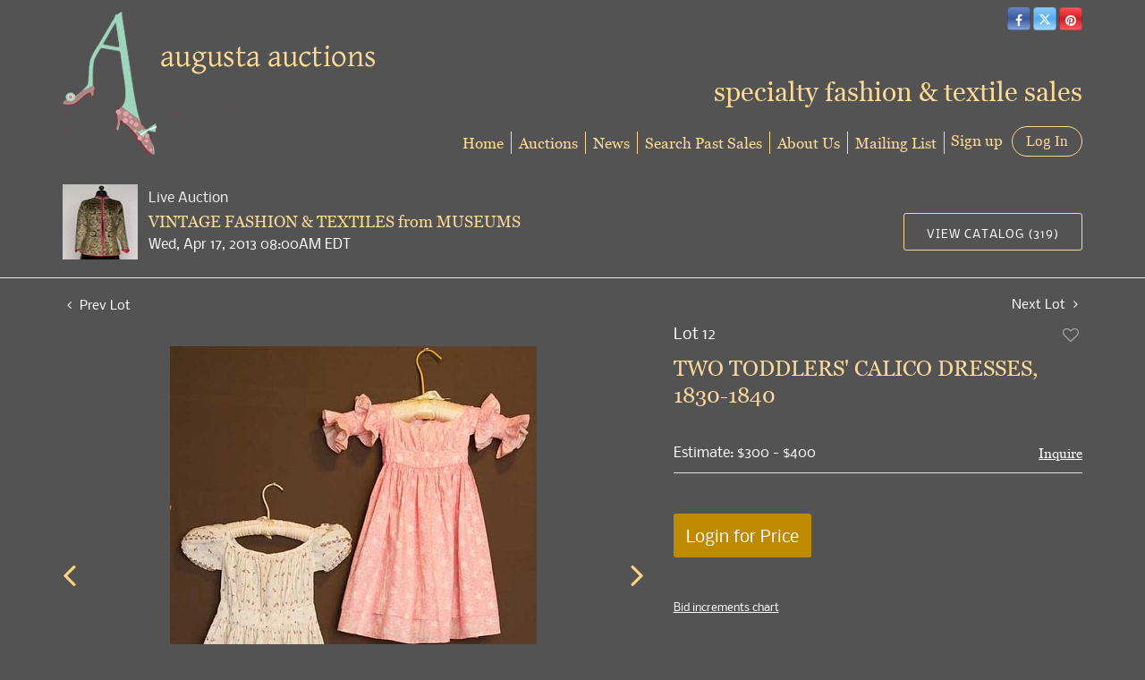

--- FILE ---
content_type: text/html; charset=UTF-8
request_url: https://bid.augusta-auction.com/online-auctions/augusta-auctions/two-toddlers-calico-dresses-1830-1840-2664017
body_size: 94415
content:
<!DOCTYPE html>
<html lang="en">
    <head>
        <link rel="shortcut icon" href="https://s1.img.bidsquare.com/site/favicon/m/19.png?t=1MPYYa ">
                <link rel="apple-touch-icon" href="https://s1.img.bidsquare.com/site/favicon/m/19.png?t=1MPYYa">
        <link rel="apple-touch-icon-precomposed" href="https://s1.img.bidsquare.com/site/favicon/m/19.png?t=1MPYYa">
        <meta name="viewport" content="width=device-width, initial-scale=1, maximum-scale=1, user-scalable=no"/><meta name="description" content="Bid on TWO TODDLERS&#039; CALICO DRESSES, 1830-1840 sold at auction by Augusta Auctions 12 on 17th April Both floral prints w/ fanciful short sleeves: 1 white w/ small blue &amp; red print, 4 sections in each balloon shaped sleeve, W 20&quot;, L 23&quot;, excellent; 1 2-tone pink print on white, tubular sleeves w/ 2 r..."/><meta name="keywords" content=""/><meta property="fb:app_id" content="2021466541405910"/><meta property="og:type" content="website"/><meta property="og:url" content="https://bid.augusta-auction.com/online-auctions/augusta-auctions/two-toddlers-calico-dresses-1830-1840-2664017"/><meta property="og:title" content="TWO TODDLERS&#039; CALICO DRESSES, 1830-1840"/><meta property="og:description" content="Both floral prints w/ fanciful short sleeves: 1 white w/ small blue &amp; red print, 4 sections in each balloon shaped sleeve, W 20&quot;, L 23&quot;, excellent; 1 2-tone pink print on white, tubular sleeves w/ 2 ruffles, W 17&quot;, L 23&quot;, (few tiny holes) very good."/><meta property="og:image" content="https://s1.img.bidsquare.com/item/l/1064/10649320.jpeg?t=1N5K7r"/><meta property="twitter:card" content="summary"/><meta property="twitter:site" content="@bidsquare"/><meta property="twitter:title" content="TWO TODDLERS&#039; CALICO DRESSES, 1830-1840"/><meta property="twitter:description" content="Both floral prints w/ fanciful short sleeves: 1 white w/ small blue &amp; red print, 4 sections in each balloon shaped sleeve, W 20&quot;, L 23&quot;, excellent; 1 2-tone pink print on white, tubular sleeves w/ 2 ruffles, W 17&quot;, L 23&quot;, (few tiny holes) very good."/><meta property="twitter:image" content="https://s1.img.bidsquare.com/item/l/1064/10649320.jpeg?t=1N5K7r"/><meta charset="UTF-8"/><meta http-equiv="X-UA-Compatible" content="IE=edge"/><link rel="canonical" href="https://bid.augusta-auction.com/online-auctions/augusta-auctions/two-toddlers-calico-dresses-1830-1840-2664017"/><link rel="alternate" hreflang="x-default" href="https://bid.augusta-auction.com/online-auctions/augusta-auctions/two-toddlers-calico-dresses-1830-1840-2664017"/><link rel="alternate" hreflang="en" href="https://bid.augusta-auction.com/online-auctions/augusta-auctions/two-toddlers-calico-dresses-1830-1840-2664017"/>                <title>TWO TODDLERS&#039; CALICO DRESSES, 1830-1840 sold at auction on 17th April  | Augusta Auctions</title>
        <script data-react-helmet="true" type="application/ld+json">{
    "@context": "https://schema.org",
    "@type": "Product",
    "productID": "2664017",
    "sku": "2664017",
    "name": "TWO TODDLERS' CALICO DRESSES, 1830-1840",
    "image": "https://s1.img.bidsquare.com/item/xl/1064/10649320.jpeg",
    "url": "https://bid.augusta-auction.com/online-auctions/augusta-auctions/two-toddlers-calico-dresses-1830-1840-2664017",
    "description": "Both floral prints w/ fanciful short sleeves: 1 white w/ small blue & red print, 4 sections in each balloon shaped sleeve, W 20\", L 23\", excellent; 1 2-tone pink print on white, tubular sleeves w/ 2 ruffles, W 17\", L 23\", (few tiny holes) very good.",
    "offers": {
        "@type": "Offer",
        "url": "https://bid.augusta-auction.com/online-auctions/augusta-auctions/two-toddlers-calico-dresses-1830-1840-2664017",
        "price": 325,
        "priceCurrency": "USD",
        "availabilityEnds": "2013-04-17T08:00:00-04:00 EDT",
        "priceValidUntil": "2013-04-17T08:00:00-04:00 EDT",
        "availability": "SoldOut"
    }
}</script>        <script type="text/javascript">
                        pageLoadServerTime = 1769489802858;
            pageLoadServerTimeElapsedStart = (new Date()).getTime();
        </script>
        <link rel="stylesheet" type="text/css" href="https://bid.augusta-auction.com/public/themes/common/css/bootstrap.min.css?t=1761753286" />
<link rel="stylesheet" type="text/css" href="https://bid.augusta-auction.com/public/themes/common/css/fonts/icon-font.css?t=1761753286" />
<link rel="stylesheet" type="text/css" href="https://stackpath.bootstrapcdn.com/font-awesome/4.7.0/css/font-awesome.min.css" />
<link rel="stylesheet" type="text/css" href="https://bid.augusta-auction.com/public/themes/default/css/theme.css?t=1762470181" />
<link rel="stylesheet" type="text/css" href="https://bid.augusta-auction.com/public/themes/default/css/theme-responsive.css?t=1761753286" />
<link rel="stylesheet" type="text/css" href="https://bid.augusta-auction.com/public/themes/default/css/theme-dev.css?t=1761753286" />
<link rel="stylesheet" type="text/css" href="https://bid.augusta-auction.com/public/js/magiczoomplus/5.3.7/magiczoomplus.css?t=1761753285" />
<link rel="stylesheet" type="text/css" href="https://bid.augusta-auction.com/public/css/jquery-ui.css?t=1761753285" />
<link rel="stylesheet" type="text/css" href="https://bid.augusta-auction.com/public/css/atc-base.css?t=1761753285" />
<link rel="stylesheet" type="text/css" href="https://bid.augusta-auction.com/public/themes/default/css/item-details.css?t=1761753286" />
<link rel="stylesheet" type="text/css" href="https://bid.augusta-auction.com/public/themes/common/css/component/popup.css?t=1761753286" />
<link rel="stylesheet" type="text/css" href="https://bid.augusta-auction.com/public/themes/common/css/fonts/georgia.css?t=1761753286" />
<link rel="stylesheet" type="text/css" href="https://bid.augusta-auction.com/public/themes/common/css/fonts/nobile.css?t=1761753286" />
<style>
:root {--main-button-color:#be8b00}
:root {--main-button-color-hover:#fcd284}
:root {--main-btn-text:#ffffff}
:root {--secondary-button-color:#535353}
:root {--secondary-button-color-hover:#fcd284}
:root {--secondary-btn-text:#ffffff}
:root {--theme-color:#fcd284}
:root {--link-color-hover:#be8b00}
:root {--reg-aprv-btn-txt:#0aca1d}
:root {--pending-text:#ff8e00}
:root {--pending-btn-bg:rgba(204, 204, 204, 0.2)}
:root {--font-main:georgiaregular}
:root {--font-secondary:Nobile-Regular}</style>
<style>body{font-size: 14px; background: #535353;color: #F2F2F2;}
    a{color: #FDDA96;}
   .header { margin: 0; padding: 0; background: none; border: 0;}
   .header-right { position: absolute; right: 15px; top: 0;z-index: 9;}
   .header-right h3 { font-size: 30px; color: #fdda96; margin-top: 50px;}
   .logo-part{ margin-top: 15px;   }
   .logo-part .logo, .logo-part .sub-logo{ font-family: Times New Roman,Georgia,Times; color: #000080; margin: 0;}
   .logo-part .logo{font-size: 3vw;font-style: italic;   }
   .logo-part .sub-logo{font-size: 1.5vw;   }
   #google_translate_element {display: inline-block;}
   .social-button-list { list-style: none; display: inline-block; margin: 0; padding-left: 5px;}
   .social-button-list li { display: inline-block; background: #000; border-radius: 5px;}
   .btn-social-icon { height: 26px; width: 26px; padding: 0; line-height: 28px; font-size: 1em; border: 1px solid rgba(0,0,0,0.2); color: #ffffff; transition: none;}
   .btn-social-icon:hover{
      color: #fff;
   }
   .btn-twitter{
      background: linear-gradient(to top, #a4d7ff, #55acee, #86cafe);
   }
   .btn-twitter:hover{
      background-color: #2795e9;
   }
   .btn-facebook {
      background: linear-gradient(to top, #87a1d8, #3b5998, #6282c9);
   }
   .btn-facebook:hover {
      background-color: #2d4373;
   }
   .btn-pinterest {
      background: linear-gradient(to top, #ff575f, #cb2027, #ff4e55);
   }
   .btn-pinterest:hover {
      background-color: #9f191f;
   }
   .btn-youtube {
      background-color: #cd332d;
   }
   .btn-youtube:hover {
      background-color: #ac2b26;
   }
   .btn-instagram {
      background-color: #3f729b;
   }
   .btn-instagram:hover {
      background-color: #305777;
   }
   a.navbar-brand {
      margin: 0;
   }
   .nav-menu {
      padding: 0;
      position: absolute;
      bottom: 0;
      right: 0;
   }
   .nav-menu .navbar-nav > li > a{
      border-right:1px solid #fdda96;
   }
   .nav-menu .navbar-nav > li > a{
      color: #fdda96;
      font-size: 17px;
      padding: 0 0;
      margin: 6px 0;
   }
   .nav-menu .navbar-nav > li > a:hover{
      color: #ffffff;
   }
   .nav-menu .navbar-nav > li > a:focus{
      color: #ffffff;
   }
   .nav-menu .dropdown-menu{ font-size: inherit; box-shadow: 0 6px 12px rgba(0, 0, 0, 0.18); border-radius: 0 0 5px 5px; min-width: 210px; }
   .nav-menu .navbar-nav > li:last-child .dropdown-menu {
      left: auto;
      right: 0;
   }
   .nav-menu .navbar-toggler {
      border: 0;
   }
   .nav-menu .navbar-toggler:focus{
      outline: none;
   }
   .navbar-toggler-icon i { height: 2px; display: block; background: #fdda96; margin: 6px 0; border-radius: 5px;}
   .social-buttons {
      display: inline-block;
   }
   .my-account-btn {
      display: inline-block;
      margin-left: 0px;
   }
   .my-account-btn span {
      display: inline-block;
   }
   .my-account-btn a {
      color: inherit;
      display: inline-block;
      color: #fdda96;
      font-size: 17px;
   }
   .logout-btn-front, .login-link { border: 1px solid #fdda96; background: none; border-radius: 30px; padding: 6px 15px; text-decoration: none; line-height: initial; color: #fdda96;font-size: 17px; text-transform: inherit; font-family: Georgia, 'Times New Roman', Times, serif;}
   .logout-btn-front:hover, .login-link:hover{
      background: #fdda96;
      color: #535353;
      text-decoration: none;
   }
   .my-account-link, .signup-link {
      margin: 0 7px;
      text-decoration: none;
   }
   .my-account-link:hover, .signup-link:hover {
      text-decoration: none;
      color: #fff;
   }
   .footer {
      margin: 30px 0 0 0;
      padding: 30px 0;
      font-family: 'Nobile', sans-serif;
      color: #e4e4e4;
      font-size: 12px;
      border-top: 1px solid #fdda96;
      background: none;
   }
   .footer a {
      color: #fdda96;
   }
   .footer-links a {
      font-size: 14px;
      border-right: 1px solid #fdda96;
      display: inline-block;
      padding: 0 8px 0 4px;
   }
   .footer a:hover{
      color: #fff;
      text-decoration: none;
   }
   .footer-links a:last-child {
      border-right:0;
   }
   .poweredby-sec img {
      max-width: 170px;
      margin-left: 15px;
   }
   .poweredby-sec {
      margin-top: 12px;
   }
   .mobile-logo-text{display: none;}
   .auction-list .auction-nav ul li.on a{color: #fff;}
   .my-account h2 {color: inherit;}
   .my-account .account-nav li a {color: #ffffff;}
   .my-account .account-nav li:hover a, .my-account .account-nav li.active a{color: #fdda96;}
   .my-account select {
    background-color: #fff !important;}
   .my-account .account_right select {
    background-color: #fff !important;
    background-position: 97% 22px !important;}
   .my-account option {color: #333;}
   .bidsquare-right input { padding: 5px 6px; border-radius: 3px;}
   .item-detail ul .new_check_gruop label{color: #ffffff;}
   .account_left ul li a{color: #fff;}
   .account_left ul li.on a{color: #fdda96;}
   .account_left ul li:hover a{color: #fdda96;}
   .my-account .form-control { padding: 15px 10px !important; border-radius: 3px;}
   .my-account select.form-control:focus{background: none;}
   .shipping label{color: #fff;}
   .modal {color: #333;}
   .account_right .custom .form-group label {color: #fff;}
   .auction-list, .auction-list p, .auction-list .auc-list-content label, .auction-list .auc-list-content span {
    color: #fff !important;}
    .auction-list .auc-list-content .btn-sec .bidding-time span {color: #00FE4A !important; font-family: var(--font-secondary) !important;}

.auction-list .auc-list-content .btn-sec .bidding-time span.color_green01, .color_green01 {
    color: #00d000 !important; font-family: var(--font-secondary);
}
.auction-list ul li{
    border-bottom: 1px solid #666;
}
.banner_bottom p, .catalog_list .catalog_detail .est_prc_time .est_price, .catalog_list .catalog_detail .bidding_sec .starting_bid .bid_txt, .catalog_list .catalog_detail .lot_Num, .catalog_list .side_filter .common_tgl ul li a {
    color: #fff !important;
}
.tab_title ul li.active a{
    color: #fff !important;
}
.main_auc_detail h1 a, .item_detail .item_description h1{
    color: #FCD99A !important;
}

.catalog_list .result_count, .hamburgerBox a.btn_toggle, .catalog_list .side_filter .common_tgl ul li label.custom, .catalog_list .side_filter .common_tgl ul li span.countSmall{
    color: #fff !important;
}
.showMenu a.btn_toggle,.showMenu .side_filter .common_tgl ul li label.custom, .showMenu .side_filter .common_tgl ul li label.custom .countSmall{
    color: #666 !important;
}

.catalog_list .sorting select {
    background-color: #fff !important;
}

.item_detail .item_description .place_bid_area .bidding-area a{
    color: #fff !important;
}
.catalog_list .sorting option {
    color: #333333 !important;
}
.catalog_list .catalog_detail .bid_amount input, .item_detail .item_description .place_bid_area .bidding-area .place_bid input {
    background: #fff !important;
}
.auctioneer .btn-sec a, .auction-list .auc-list-content .btn-sec .scnd-btn, .event_catalog_banner .banner_content .scnd-btn {
    border: 1px solid #fdda96 !important;
    color: #fff !important;
    background: none !important;
}
.auctioneer .btn-sec a:hover, .auction-list .auc-list-content .btn-sec .scnd-btn:hover, .event_catalog_banner .banner_content .scnd-btn:hover{
    background: rgb(255 255 255 / 14%) !important;
}
.banner_bottom .catalog-social a{
    color: #C99A0A !important;
}
.auctioneer .btn-sec a:hover, .auction-list .auc-list-content .btn-sec .scnd-btn:hover {
    color: #333;
}
.item_detail .item_description .item_tabs ul li a, .item_detail .other_lots ul li .auction-detail p{
    color: #fff !important;
}
.item_detail .other_lots ul li .auction-detail h2{
    color: #fdda96 !important;
}
.item_detail .item_description .chartlist {
    color: #666;
}
.item_detail .other_lots ul li .auction-detail span, .item_detail .item_direction a, .item_detail .item_description .lot_num{
    color: #fff !important;
}
.item_detail .social_icon ul li .fa-envelope {
    color: #969696;
}
.auction-list .auc-list-content .btn-sec .bidding-time span img, .auctioneer .auctioneer_detail .main_auc_detail .auc_timing .time_left img{
    background: #fff;
    padding: 2px 3px;
    border-radius: 3px;
    box-sizing: content-box;
}
.live_panel .est_price .estimate_amount span, .live_panel .est_price label, .live_panel .bidding_center span.msg_title{
    color: #fff !important;
}
.auctioneer .auctioneer_detail .main_auc_detail .auc_timing .start_time, .item_detail .item_description .estimated_price span, .item_detail .item_description .estimated_price a{
    color: #fff !important;
}
.item_detail .item_description .place_bid_area .bidding-area .place_bid button, .banner_bottom .addtocalendar span{
    background: #C99A0A !important;
    color: #ffd !important;
    border: 1px solid #FDDA96;
}
.item_detail .item_description .place_bid_area .bidding-area .place_bid button:hover, .banner_bottom .addtocalendar span:hover{
    background: #e0ad12 !important;
}
.auction-list .auction-nav ul li a:hover, .tab_title ul li a:hover{
    color: #fff !important;
}
.auction-list .auc-list-content h1 a:hover, .catalog_detail a:hover{
    color: #C99A0A !important;
}
.registration-cc-icon, .show-credit-card-form-link{
    color: #c99a0a;
}
.addtocalendar ul li a {
    color: #333 !important;
}
.mobiTitle, .my-account .item_filter_wrap select {
    color: #666 !important;
}
.bidsquare-right .search_icon::before {
    top: 5px;
    position: relative;
}
.catalog_list .side_searchbar input {
    padding: 10px 7px !important;
    border-radius: 3px !important;
    font-size: 13px !important;
}
.catagory-filter-icon {
    color: #fff;
}
.filter-range {
    color: #666;
}
.catalog_list .shipping h2, .catalog_list .terms h2{
    color: #fff !important;
}
.buyers_table tr td, .buyers_table tr th {
    color: #fff !important;
}
.my-account {
       float: none;
}

@media screen and (max-width: 1199.98px) {
      .copyright-sec, .poweredby-sec{float: none !important; text-align: center;}
      .poweredby-sec{margin-top: 30px;}
      .auction-list .slider-for img{max-height: 400px!important;}
   }
   @media screen and (max-width: 991.98px) {
      .header-right{display: none;}
      .nav-menu{position: relative;}
      .nav-menu .navbar-nav > li > a{border-right: 0;}
      .nav-menu .navbar-nav {background: #424242; border-radius: 20px; padding: 20px 30px;}
      .mobile-logo-text {display: block; color: #fdda96; position: absolute; left: 126px; bottom: 59px; font-size: 18px;}
      .nav-menu .navbar-toggler { outline: none; position: absolute; top: -102px; right: 0;}
      .nav-menu {
         padding: 0;
      }
      .my-account-btn{
         display: block;
         margin: 0;
      }
      .my-account-btn span{
         display: block;
         margin: 6px 0;
      }
      .my-account-btn > a{
         display: block;
         margin: 6px 0 14px 0;
      }
      .my-account-link, .signup-link {
         display: block;
         margin: 0;
         font-size: 17px;
         padding: 0 0;
      }
      .logout-btn-front, .login-link{
         border: 0;
         font-size: 17px;
         padding: 0 0;
         margin: 7px 0;
      }
      .nav-menu .navbar-nav{
         border-top: 1px solid #2e2f4a;
         margin-top: 5px;
      }
      .my-account-btn .logout-btn-front{
         text-align: left;
         text-transform: capitalize;
      }
      .logout-btn-front:hover, .login-link:hover{
         background: none;
      }
   }
   @media screen and (max-width: 767.98px) {
      .navbar-brand img{max-width: 230px;}
      .mobile-logo-text { bottom: 40px; font-size: 13px; left: 89px;}
      .nav-menu .navbar-toggler{top: -78px;}
   }
   @media screen and (max-width: 340.98px) {
      .navbar-brand img {max-width: 210px;}
      .mobile-logo-text{left: 80px; font-size: 12px;}
   }



   
   /* moon */


.auc-list-content .btn-sec .view-catalog-btn {border:1px solid #fdda96; }   

.pt-lg-4, .py-lg-4 {
    display: flex;
    flex-direction: column;
    align-content: flex-end;
    flex-wrap: wrap;
    justify-content: flex-end; }

.item_detail .item-slider .auction-detail-product ul li {width: 50px!important;height: 50px!important; margin-bottom: 10px!important;}
   .auction-list {margin-top:40px; margin-bottom: 0px !important}
   .auction-list .auc-list-content .btn-sec .prm-btn {font-size: 15px;
       text-transform: uppercase;
       letter-spacing: 1px;}
   .auction-list .auc-list-content .btn-sec .scnd-btn {
       font-family: var(--font-secondary)!important;
       text-transform: uppercase!important;
       font-weight: 100!important;
       letter-spacing:1px !important;
       font-size: 13px !important;
       border:1px solid var(--theme-color);
       border-radius: 3px!important;
   }

   .auction-list .auc-list-content h1{margin-bottom: 6px !important; padding-bottom:5px !important; font-size:43px!important; line-height: 110% !important; text-transform: initial !important; color:#FCD99A !important}


   .banner_bottom {padding-bottom: 0px !important;}
   .auction-list h1.auction-page-title {padding: 16px 0 38px 0px!important; font-size: 35px !important; letter-spacing: 6px!important;}
   .event_catalog_banner img {  height: 450px !important; max-height: 450px !important;}
   .auctioneer_detail .main_auc_detail h1 { font-size: 18px !important;line-height: 120% !important; margin: 5px 0 !important;}
   .auction-list .auction-nav ul li a {    text-transform: none;font-size:16px}


   .auction-list .auc-list-content h1{margin-top: 10px !important;
   overflow: hidden; display: -webkit-box; -webkit-line-clamp: 2; -webkit-box-orient: vertical;text-transform:uppercase;letter-spacing:1px}

   .auction-list .auc-list-content p {overflow: hidden; display: -webkit-box; -webkit-line-clamp: 5; -webkit-box-orient: vertical;}

   .catalog_list .catalog_detail .lot_title {font-size: 19px!important; overflow: hidden; display: -webkit-box; -webkit-line-clamp: 2; -webkit-box-orient: vertical; color:#FCD99A !important}
   .catalog_list .result_count {font-size: 18px!important;}
   .event_catalog_banner .banner_content h1{margin: 12px 0 10px -2px !important; font-size:43px !important;padding-bottom: 6px
; }
   .catalog_list .catalog_detail .bidding_sec .starting_bid .currency_container span{font-size: 18px!important; font-family: var(--font-main, Times New Roman, Times, serif);}
   .catalog_list .catalog_detail .bidding_sec .starting_bid .bid_txt {font-family: inherit !important;}

   .event_catalog_banner .banner_content p {font-family: var(--font-secondary) !important;}
   .event_catalog_banner .banner_content label {padding-top: 20px;font-family: var(--font-secondary) !important;}

   .my-account .account-nav li a {text-transform: none !important;font-size: 14px!important;letter-spacing: 0!important; }
   .item-detail ul .text-head p, .item-detail ul .live-pannel p ,.item-detail ul .live-pannel p {font-size: 15px!important;}


   .tab_title ul li a:hover{color: var(--link-color-hover);}
   .item_detail .other_lots ul li .auction-detail h2:hover {color: var(--link-color-hover);}

   .catalog_list .catalog_detail .lot_Num {font-family: var(--font-secondary)!important;}
   .item_detail .item_description .estimated_price {padding-bottom: 10px!important;}
   .catalog_list .side_filter .common_tgl ul li label.custom a:hover{color: var(--link-color-hover);}
   .item_detail .item_direction a:hover{color: var(--link-color-hover);}
   a:hover{color: var(--link-color-hover);}
   .tab_title ul li.active a:after{bottom: -18px!important;height: 2px!important}
   .tab_title {padding: 25px 0 15px!important;}


   .banner_bottom ltx {padding-bottom:5px!important;}

   .auctioneer .auctioneer_detail .main_auc_detail .auc_timing .time_left ltx{font-family: var(--font-main); color: #fff;}
   .item_detail .other_lots ul li .auction-detail span {font-weight: normal !important;}


   .item_detail .item_description .item_tabs ul li a {text-transform: none !important;font-size: 13px!important;letter-spacing: 0!important; }
   .item_detail .item_description .item_tabs .tab-pane {font-weight: normal!important;font-size:15.5px!important;line-height: 190%;}
   .item_detail .item_description .item_tabs .tab-pane h4{font-size:16px !important;font-family: var(--font-main);}
   .item_detail .item_description .item_tabs .tab-content {font-family: var(--font-secondary);}
   .item_detail .item_description .place_bid_area .bidding-price {
     font-family: var(--font-main)!important;}

   .item_detail .item_description .place_bid_area .f_item_detail_bid_status{
     font-family: var(--font-main)!important;
     font-size: 16px !important;
   }
   .auctioneer .auctioneer_detail .main_auc_detail span, .auctioneer .auctioneer_detail .main_auc_detail .auc_timing .start_time, .item_detail .item_direction a,.item_detail .item_description .lot_num {font-family: var(--font-secondary)!important;}


   .item_detail .item_description .place_bid_area .bidding-area .place_bid input{    border: 1px solid #e0e0e0;
       border-radius: 0px;}
   .item_detail .item_description .place_bid_area .bidding-area .place_bid button{

     font-family: var(--font-main)!important;
     text-transform: uppercase!important;
     font-weight: 100!important;
     letter-spacing:1px !important;
     font-size: 14px !important;
     padding:14px 5px !important;
   }



   .color_green01 {font-family: var(--font-main)!important;}


   .item_detail .item_description .place_bid_area {margin-top: 25px!important; }



   .catalog_list .side_filter .common_tgl .filter-range input{height: 31px;}

   .live_panel .lot_title  {overflow: hidden; display: -webkit-box!important; -webkit-line-clamp: 2; -webkit-box-orient: vertical;}

   .live_panel .bidding_box {margin-top:5px; border-radius: 3px;}
   .live_panel .lot_desc p {
     font-weight: normal !important;
       margin-top: 15px;}


   .catalog_list .sorting {padding-bottom:0px !important;}
   .mb-3, .my-3 {padding-bottom:0px !important;}

   .event_catalog_banner .banner_content .ended_txt{font-size: 16px;}
   .banner_bottom span {font-size:16px  !important; font-family: var(--font-secondary)!important; color: #00FE4A !important;}

   .description {font-size:16px!important}


   .live_panel .bidding_lots{border-top: 1px solid #000;  margin-bottom: 15px; }
   .event_catalog_banner .banner_content .green_t {border-radius: 0px !important; font-size:17px!important}


   .banner_bottom span.color_green01, .auction-list .auc-list-content .btn-sec .bidding-time span.color_green01 {color: var(--reg-aprv-btn-txt, #B0BB1A)!important;}

   .color_green01{color: var(--reg-aprv-btn-txt)!important;}

   .scnd-btn {margin-top: 7px;}
   .auction-list .auc-list-content label{ font-family: var(--font-secondary);}
   .catalog_list .catalog_detail .bid_amount .place_bid_area button.register_btn{
       text-transform: uppercase!important;
       font-weight: 100;
       font-size: 12px !important;
     }
   .auctioneer .btn-sec a {
       border-radius: 3px!important;
       text-transform: uppercase!important;
       font-weight: 100!important;
       letter-spacing:1px !important;
       font-size: 13px !important;
       border:1px solid var(--theme-color);
       padding: 11px 5px 8px 4px;
   }


     .event_catalog_banner .banner_content .scnd-btn {
         border-radius: 3px!important;
         text-transform: uppercase!important;
         font-weight: 100!important;
         letter-spacing:0.5px !important;
         font-size: 13px !important;
         border:1px solid;
   }
   .banner_bottom .prm-btn {
         text-transform: uppercase!important;
         font-weight: 100!important;
         letter-spacing:1px !important;
         font-size: 12px !important;}

     .event_catalog_banner .banner_content .prm-btn{
       text-transform: uppercase!important;
       font-weight: 100!important;
       letter-spacing:1px !important;
       font-size: 15px !important;

     }
     .banner_bottom p {
       font-size: 16px !important;
       line-height: 150% !important;
       margin-bottom: 10px !important;

     }

   .catalog_list .side_filter .common_tgl ul li a, .catalog_list .side_filter .common_tgl ul li label.custom {font-size:13px !important}


   .auctioneer_detail {
       display: table;
   }
   .auctioneer_detail .main_auc_detail {
       display: table-cell !important;
       vertical-align: middle;
       position: relative;
       left: 12px;
   }
   .live_panel .bid_panel_wrap button.register_btn, .live_panel .bid_panel_wrap button.leb{
     text-transform: uppercase!important;
     font-weight: 100!important;
     letter-spacing:1px !important;
     font-size: 18px !important;
   }

   .item-detail ul .bidding-sec .enterBid button, .item-detail .registered-auction .text-sec .auction-end a, .account_right .save_action button{

     text-transform: uppercase!important;
     font-weight: 100;
     font-size: 12px !important;
   }
   .item-detail ul .bidding-sec .enterBid button.pending {padding:8px 2px;}

   .item-detail .registered-auction .text-sec .auction-end a{
       text-align: center;
   }
   .catalog_list .catalog_detail .bid_amount input::placeholder {
       color: #777777 !important;

   }

   .auc-list-content .event_reg_stat_txt, .auc-list-content .event_stat_txt{
       margin-bottom: 10px;
   }
   .catalog_list .sorting {padding-bottom:15px !important;}
   .mb-3, .my-3 {padding-bottom:10px !important;}

   .item_detail .item_description h1 {
       line-height: 125% !important;
       max-height: inherit !important;
   }
   .bidding-price div {
       font-family: var(--font-main)
   }
   .item_detail .item_description .item_tabs .active {
       opacity: 1;
   }

   .submit button, .submit-button button, .login_reg_page .my_btn_area input[type="submit"], .catalog_detail .bid_amount .place_bid_area button.cleb, .catalog_detail .bid_amount .place_bid_area button.cteb, .catalog_detail .bid_amount .place_bid_area button.cbeb{ border-radius:3px !important}

   .item-detail ul .live-pannel span, .item-detail ul .live-pannel p, .item-detail ul .live-pannel p, .item-detail ul .live-pannel p.date_time, .item-detail ul .bidding-sec .bidPrice .bidLength span,.item-detail ul .text-head h2  { font-family: var(--font-secondary)!important;}
   .item-detail ul .text-head h2{font-size: 13px !important; letter-spacing:0px !important;}
   .item-detail ul .live-pannel p.date_time {font-size: 13px !important;}

   .item-detail ul .text-head p, .item-detail ul .live-pannel p, .item-detail ul .live-pannel p{overflow: hidden; display: -webkit-box; -webkit-line-clamp: 3; -webkit-box-orient: vertical;}

   .item-detail .registered-auction .text-sec .auction-end .green_t{font-size:14px!important}
   .item-detail .registered-auction .text-sec .item-title p { font-family: var(--font-secondary)!important;font-size:12px;}

   .item-detail .registered-auction .text-sec .item-title a{ 
     text-transform: uppercase!important;
     font-weight: 100;
     font-size: 12px !important;
     border:1px solid #FCD99A !important;
     padding: 4px 10px !important;
   }


   .payment-div .credit_card button,.billing-form button,.payment-div .credit_card{ 
     font-family: var(--font-secondary)!important;
     text-transform: uppercase!important;
     font-weight: 100;
     font-size: 14px !important;}

   .account_left ul li a {
     font-family: var(--font-secondary)!important;
     font-size: 14px !important;}

   .live_panel .lot_title{font-size:19px !important; line-height:130% !important; }
   .live_panel .lot_num{font-family: var(--font-secondary)!important;}

   .catalog_list .catalog_detail .est_prc_time .est_time {font-family: var(--font-secondary)!important;}




.live_panel .bidding_lots {background-color:#666 !important}


   @media only screen and (max-width: 576px){
   .auction-list .auc-list-content h1 {
       font-size: 28px!important; 
       line-height: normal;
       margin-bottom:12px;}
   .auctioneer {padding: 10px 0 0 0 !important}
   
   .auction-list .auc-list-content p{
       font-size: 15px;
       line-height: 150%;
       margin-bottom: 10px;
   }
   .auctioneer .auctioneer_detail .main_auc_detail {
       width: 76% !important;
      }
      .event_catalog_banner .banner_content h1 {font-size:34px!important;}
      .catalog_list .catalog_detail .lot_title {height:50px !important;}
   
   }

.bottom_text a{color: var(--main-button-color);}
.item_detail .item_description .favourite .btn-icon-heart:after { font-size: 18px;}
.modal-content p {font-family: var(--font-secondary)!important; font-size: 14px !important;}


.resultTxt {font-size:14px;}
.auction-list .auc-list-content .btn-sec .bidding-time span{margin-bottom: 0px !important;}
.catalog_list .catalog_detail .bidding_sec .starting_bid .bid_txt span{margin-bottom: 7px!important;font-size: 13px !important;}

.item_detail .item_direction {margin-bottom: 0px !important;}


.item_detail .item_description h1 {margin-bottom:10px; max-height: none!important;line-height: 125%!important;font-size:24px;}



.message_bar_wrap .message_bar .message_con_wrap .message_bar_txt a {color: var(--main-button-color)!important;}


.f_item_myItem_time_left {color:#00FE4A; font-family: var(--font-secondary) !important;}
.auctioneer .auctioneer_detail .main_auc_detail .auc_timing .time_left span.time_limited span.red_t{color: #00FE4A;}

.auction-list .slider-nav.sync-img .wl-icon-sync-arrow-right { right: 20px;}

   .payment_model .submit input[type="submit"] {max-width: 100%;}

   .catalog_list .catalog_detail .like_icon .btn-icon{margin-top: -5px !important;}
   .like_icon .btn-icon.btn-icon-heart.wl-icon-heart {color: var(--main-button-color)!important;}
   .catalog_list .terms {margin-bottom: 100px;}

   .pending {padding: 8px 4px !important;}

   .item-list-bottom .pending {
       font-size: 13px!important;
   }

   .item-detail ul .text-sec {text-align:left;}

   .right-align{margin-left: -100px;}

   .catalog_list .catalog_detail .like_icon .btn-icon.btn-icon-heart.wl-icon-heart:before{color:#aaa!important;}
   .catalog_list .catalog_detail .like_icon .btn-icon { right: -5px !important; top: -5px!important;}
   .catalog_list .side_filter .common_tgl .filter-range button{border-radius:3px!important; font-size: 13px!important;}
   .item_detail .other_lots ul li .auction-detail p {font-family: var(--font-secondary)!important;}

   .login_ms .login_type .login-with-bs-link,.custom, .login_ms .login_type .login-with-bs-check, .bid_registration .reg_auc .type_auc  {font-family: var(--font-secondary)!important;}

   .item-detail ul .bidding-sec .bidPrice .bid_txt span {font-size: 12px !important;}
   .item-detail ul .bidding-sec .bidPrice .bid_txt .currency_container span{font-size: 18px !important;}
   .my-account > h2 {
       text-transform: uppercase!important;
       font-size: 35px!important;
       letter-spacing: 6px!important;}
   .item-detail ul .estimate span {font-family: var(--font-secondary)!important;}

   .ack_bid_msg{font-family: var(--font-secondary) !important;}

   .catalog_list .catalog_detail .bidding_sec .btn-primary{font-size:12px !important; text-transform:uppercase;}

   .nav-part ul li .my-account-btn .login-link:hover { background: var(--main-button-color);color:var(--main-btn-text); transition: 0.3s;}
   .nav-part ul li .my-account-btn .login-link { border: 1px solid var(--main-button-color);}

   .auction-list .auc-list-content label{font-size: 14px!important;}

   .nav-part ul li a {cursor:pointer;}

   .timing .time_limited {color:red} 

   .auction-nav {font-family: var(--font-secondary)!important;}
   .auction-list .auction-nav ul li.on{border-bottom:2px solid var(--theme-color)}
   .auction-list .auction-nav ul {margin-bottom:60px !important;}

   .place_bid_area .pending {font-size: 13px !important;}

   .item_detail .item_description .estimated_price span {
       font-family: var(--font-secondary);}


   .live_panel .est_price, .live_panel .est_price .estimate_amount span {font-size:16px !important;} 

   .bidding_lots ul li.closed .closed_txt_wrap, .bidding_lots ul li.closed .closed_txt_wrap .closed_txt {color: #fff !important;}

.tab_title ul li a, .item-detail ul .text-head h2 {color: #ccc !important}

.catalog_list .side_searchbar button {color:#C99A0A; padding-top: 9px;} 
.filter-range {color:#fff !important }

.catalog_list .catalog_detail .bidding_sec .bid_num, .item-detail ul .text-head p { color:#FCD99A !important }

.bidsquare-bottom form button {border-radius: 4px; border-color: #FCD99A; color: #fff;}


.item-detail ul .bidding-sec .enterBid button {   font-size: 11px !important;} 

.my-account { padding-bottom: 40px;}

.item-detail ul .bidding-sec .enterBid input {font-size:12px !important; background-color: #fff !important}

.auction-list .auc-list-content .btn-sec .bidding-time ltx{color:#fff !important;}

.auction-list .addtocalendar a,.auction-list .auc-list-content .btn-sec .bidding-time ltx {font-size:12px !important;}
.auction-list .auc-list-content .btn-sec .bidding-time span {font-size:14px !important;}

.banner_bottom ltx {color:#fff !important}




/*Mobile App css*/
.is-mobile-app .auction-list h1.auction-page-title{margin-top:10px !important; font-size: 28px !important}
.is-mobile-app .auction-list .auc-list-content h1{font-size:26px!important; margin-top:0px; margin-bottom:10px}
.is-mobile-app .auction-list .auc-list-content label{font-size:13px!important;}
.is-mobile-app .auction-list .auc-list-content span {font-family:var(--font-secondary)!important;}
.is-mobile-app .auction-list .slider-nav.sync-img img { width: 100px;margin: 0px 10px;height: 100px;}
.is-mobile-app .auction-list .auc-list-content p {font-size: 14px; line-height: 26px;margin-bottom: 8px;}
.is-mobile-app .auction-list .auc-list-content .btn-sec .prm-btn {margin-bottom: 15px;}

.is-mobile-app .event_catalog_banner {margin-top: 0px;} 
.is-mobile-app .event_catalog_banner .banner_content h1 { font-size:26px; line-height: 1.2; margin-top:5px}
.is-mobile-app .banner_bottom p {font-size: 14px;line-height: 25px;}
.is-mobile-app .banner_bottom .catalog-social {display: none;}
.is-mobile-app .catalog_list .catalog_detail .lot_title { height: 35px !important;font-size: 15px !important; line-height: 1.2!important; letter-spacing: -0.5px;} 
.is-mobile-app .catalog_list .catalog_detail .est_prc_time .est_price {font-size: 12px;}
.is-mobile-app .catalog_list .catalog_detail .bidding_sec .bid_num {font-size: 11px;}
.is-mobile-app .catalog_list .catalog_detail .bid_amount input {border: 1px solid #aaa;}

.is-mobile-app .catalog_list .catalog_detail .lot_Num{font-size: 12px;}

.is-mobile-app .auctioneer {margin-top: 0px;} 
.is-mobile-app .event_catalog_banner img{ max-height: 500px !important;}

.is-mobile-app .banner_bottom .reverse-column div:first-child {
    order: 1;
}
.is-mobile-app .auction-list .auc-list-content div:child {order:2;} 

.is-mobile-app .item_detail .item_description .place_bid_area .bidding-area .place_bid {margin-top: 10px;}


.is-mobile-app .item_detail .item-slider .auction-item-img a.MagicZoomPlus img {height: auto !important;}
.is-mobile-app .item_detail .item-slider .auction-item-img{height: auto!important;}
.is-mobile-app .main_item_img {height: auto!important;}
.is-mobile-app .main_item_img .MagicZoomPlus img{height: auto!important;}
.is-mobile-app .live_panel .bidding_center span {margin-bottom:0px !important;font-size: 12px!important;} 
.is-mobile-app .items_img_list {margin-top: 0!important} 
.is-mobile-app .main_item_img {margin-top: 10px!important}
.is-mobile-app .item_detail .item_description .item_tabs .tab-pane{font-size:18px!important;line-height: 1.5;}
.is-mobile-app .auctioneer .auctioneer_detail .main_auc_detail h1{letter-spacing: 0px!important}

.is-mobile-app .my-account {margin-top: 0px!important}
.is-mobile-app .item_detail .social_icon {display:none}




 /* Download App Footer CSS */
 .download-app-footer{background: #535353; color: #fff; margin-top:70px}
 .download-our-app{border-top: 1px solid rgb(255, 255, 255, 0.15);}
 .application-view img {max-width: 360px;}
 .about-application-head {display: flex; align-items: center;}
 .app-brand-logo {margin-right: 20px;}
 .app-brand-logo img{max-width: 56px;}
 .about-application-head p {font-size: 28px; font-weight: 700; margin: 0;}
 .about-application-content{font-size: 15.5px; font-weight: normal; line-height: 23.25px; margin-top: 10px;}
 .app-qr-sec{height: 110px; width: 110px; background: #fff; text-align: center; display: inline-block; vertical-align: top; padding: 5px;}
 .app-qr-sec img{min-width: 92px;max-width: 100%;}
 .app-store-logo-sec {margin-left: 40px; display: inline-block;}
 .app-store-logo-sec img{max-width: 155px;}
 .application-qr {text-align: center;}
 .app-store-logo-sec a{display: block;}
 .app-store-logo-sec a:nth-child(1){margin-bottom: 20px;}
 .application-view {height: 240px; position: relative; top: -49px;}
 @media screen and (max-width: 1199.98px){
    .application-view img {max-width: 310px;}
    .about-application-head p{font-size: 22px;}
    .app-store-logo-sec{margin-left: 20px;}
    .app-store-logo-sec {width: calc(100% - 152px);}
 }
 @media screen and (max-width: 991.98px){
    .application-view{text-align: center; top: -43px;}
    .application-view img {max-width: 260px;position: relative;left: -40px;}
    .about-application-head p{font-size: 19px;}
    .app-store-logo-sec {width: auto;}
    .application-qr{ margin: 50px 0;}
    .app-qr-sec{display: none;}
    .application-view {height: 220px;}
 }
 @media screen and (max-width: 767.98px){
    .about-application {text-align: center;max-width: 310px; margin: auto;}
    .about-application-head{justify-content: center;}
 }

.is-mobile-app .download-app-footer{display:none;}

/* temporary fix until front-end design fixes proper */
.download-app-footer {
	clear: both; /* banner was rendering next to content instead of underneath and therefore it was covering entire content in my-account pages */
}
.checkout-wrapper .checkout-right {
	background: transparent;
}
.invoice_popup .checkout-submit-button {
	color: #fff;
	text-decoration: none;
}
.container-xl > .invoice_popup .f_invoice_pop_table_td, 
.container-xl > .invoice_popup .f_invoice_pop_table_total, 
.container-xl > .invoice_popup .f_invoice_pop_heading, 
.container-xl > .invoice_popup .f_invoice_pop_title_sub_txt {
	color: #F2F2F2;
}
/* end temporary fix */


#_feature .titleDiv h2{color:#fff !important}
.slick-slider .slick-list li {background: none !important;}

.auc_info_text p {
color: #fff !important;
}</style>
                    <!-- Google Tag Manager -->
            <script>(function(w,d,s,l,i){w[l]=w[l]||[];w[l].push({'gtm.start':
            new Date().getTime(),event:'gtm.js'});var f=d.getElementsByTagName(s)[0],
            j=d.createElement(s),dl=l!='dataLayer'?'&l='+l:'';j.async=true;j.src=
            'https://www.googletagmanager.com/gtm.js?id='+i+dl;f.parentNode.insertBefore(j,f);
            })(window,document,'script','dataLayer','GTM-5WMD3W');</script>
            <!-- End Google Tag Manager -->
                                            <!--[if lt IE 9]>
            <script type="text/javascript" src="https://bid.augusta-auction.com/public/js/html5shiv.min.js?t=1761753285"></script>
        <![endif]-->
        <script type="text/javascript">
            var setting = {"baseUri":"https:\/\/bid.augusta-auction.com","staticUri":"https:\/\/bid.augusta-auction.com\/public","isMobileWebView":false,"defaultSiteName":"Bidsquare","siteName":"Augusta Auctions","webSocket":{"host":"wss:\/\/ws.bidsquare.com","port":null,"debug":false},"reserveMet":[],"reCaptcha":{"v3":{"siteKey":"6LdzL_kcAAAAAHvauH1Jsz3Ux6njeXmqvGBbrqyk"}}};        </script>
                <script type="text/javascript" src="https://bid.augusta-auction.com/public/js/jquery.js?t=1761753285"></script>
<script type="text/javascript" src="https://bid.augusta-auction.com/public/js/functions.js?t=1761753285"></script>
<script type="text/javascript" src="https://bid.augusta-auction.com/public/themes/common/js/popper-v1.min.js?t=1761753286"></script>
<script type="text/javascript" src="https://bid.augusta-auction.com/public/themes/common/js/bootstrap.min.js?t=1761753286"></script>
<script type="text/javascript" src="https://bid.augusta-auction.com/public/themes/default/js/theme.js?t=1761753286"></script>
<script type="text/javascript" src="https://www.google.com/recaptcha/api.js?render=6LdzL_kcAAAAAHvauH1Jsz3Ux6njeXmqvGBbrqyk"></script>
<script type="text/javascript" src="https://bid.augusta-auction.com/public/js/front-common.js?t=1761753285"></script>
<script type="text/javascript" src="https://bid.augusta-auction.com/public/js/tagManager.js?t=1761753286"></script>
<script type="text/javascript" src="https://bid.augusta-auction.com/public/js/script.js?t=1761753286"></script>
<script type="text/javascript" src="https://bid.augusta-auction.com/public/js/bsApi.js?t=1761753285"></script>
<script type="text/javascript" src="https://bid.augusta-auction.com/public/js/jquery.i18n/src/jquery.i18n.js?t=1761753285"></script>
<script type="text/javascript" src="https://bid.augusta-auction.com/public/js/jquery.i18n/src/jquery.i18n.messagestore.js?t=1761753285"></script>
<script type="text/javascript" src="https://bid.augusta-auction.com/public/js/jquery.i18n/src/jquery.i18n.fallbacks.js?t=1761753285"></script>
<script type="text/javascript" src="https://bid.augusta-auction.com/public/js/jquery.i18n/src/jquery.i18n.language.js?t=1761753285"></script>
<script type="text/javascript" src="https://bid.augusta-auction.com/public/js/jquery.i18n/src/jquery.i18n.parser.js?t=1761753285"></script>
<script type="text/javascript" src="https://bid.augusta-auction.com/public/js/jquery.i18n/src/jquery.i18n.emitter.js?t=1761753285"></script>
<script type="text/javascript" src="https://bid.augusta-auction.com/public/js/magiczoomplus/5.3.7/magiczoomplus.js?t=1761753285"></script>
<script type="text/javascript" src="https://bid.augusta-auction.com/public/js/jquery-ui.js?t=1761753285"></script>
<script type="text/javascript" src="https://bid.augusta-auction.com/public/js/client/ws/auctionClient.js?t=1761753285"></script>
<script type="text/javascript" src="https://bid.augusta-auction.com/public/js/client/ws/liveEvent.js?t=1761753285"></script>
<script type="text/javascript" src="https://bid.augusta-auction.com/public/js/atc.min.js?t=1761753285"></script>
<script type="text/javascript">
                $.i18n().load({"en":{"Starting Bid":"Starting Bid","Current Bid":"Current Bid","Start in":"Start in","Starts in":"Starts in","End in":"End in","Bidsquare Bidder":"Bidsquare Bidder","Competing Bidder":"Competing Bidder","Bidder":"Bidder","Click Here to Bid Live":"Click Here to Bid Live","Non-supported browser... Use Chrome, Firefox, or Safari 11+":"Non-supported browser... Use Chrome, Firefox, or Safari 11+","On the Market":"On the Market","You are the highest bidder (%amount%)":"You are the highest bidder (%amount%)","You've been outbid (%amount%)":"You've been outbid (%amount%)","Your max bid (%amount%) is below reserve":"Your max bid (%amount%) is below reserve","You have an absentee bid (%amount%)":"You have an absentee bid (%amount%)","Place Bid":"Place Bid","Place Max Bid":"Place Max Bid","Increase Max Bid":"Increase Max Bid"}});
                
                [{"en":"https:\/\/bid.augusta-auction.com\/public\/js\/jquery.i18n\/messages\/en.json?t=1761753285"}].forEach(function (transArr, i) { $.i18n().load(transArr); });
                $.i18n.rawTranslationMap = {"reserveMetBannerNotification":"On the Market","highestBidNotification":"You are the highest bidder (%amount%)","outBidNotification":"You've been outbid (%amount%)","reserverNotMetNotification":"Your max bid (%amount%) is below reserve","absenteeBidNotification":"You have an absentee bid (%amount%)","placeNextBidButtonTextTimed":"Place Bid","placeMaxBidButtonTextTimed":"Place Max Bid","increaseMaxBidButtonTextTimed":"Increase Max Bid","placeNextBidButtonTextLive":"Place Bid","placeMaxBidbuttonTextLive":"Place Max Bid","increaseMaxBidButtonTextLive":"Increase Max Bid"};
            $(window).load(function(){});</script>
<script type="text/javascript">$(document).ready(function(){
/* year updation*/
$("#year").html(new Date().getFullYear());
})</script>
        <script type="text/javascript">
            if (typeof CKEDITOR !== 'undefined') CKEDITOR.timestamp = (new Date()).getTime(); // force refreshing the CKEditor internal js files
        </script>
    </head>
    <body class="">
        
<div class="wrap">
     
        <div id="loadingDiv" class="loadingDiv" style="display:none;"> </div>
                        <link rel="stylesheet" type="text/css" href="https://fonts.googleapis.com/css2?family=Roboto:wght@400;700&amp;display=swap" />


    <script type="text/javascript">
function googleTranslateElementInit() {
  new google.translate.TranslateElement({pageLanguage: 'en', layout: google.translate.TranslateElement.InlineLayout.SIMPLE}, 'google_translate_element');
}
</script>
<script type="text/javascript" src="//translate.google.com/translate_a/element.js?cb=googleTranslateElementInit"></script><header class="header py-2">
      <div class="container">
         <div class="row">
            <div class="col-sm-6">
               <a href="https://augusta-auction.com/" class="navbar-brand"><img src="https://s1.img.bidsquare.com/site/logo/19.png?t=1MPYYa" alt="Augusta Auction"> <span class="mobile-logo-text">specialty fashion & textile sales</span></a>
            </div>
            <div class="col-sm-6">
               <div class="header-right text-right">            
                  <div class="social-buttons">
                     <div id="google_translate_element"></div>
                     <ul class="social-button-list">
                        <li>
                           <a class="btn btn-social-icon btn-facebook" href="http://www.facebook.com/AugustaAuctions" target="_blank">
                             <i class="fa fa-facebook"></i>
                         </a>
                         </li>
                         <li>
                         <a class="btn btn-social-icon btn-twitter" href="http://twitter.com/AugustaAuction" target="_blank">
                           <i class="fa fa-twitter"></i>
                       </a>
                       </li>
                       <li>
                         <a class="btn btn-social-icon btn-pinterest" href="http://pinterest.com/augustaauction" target="_blank">
                           <i class="fa fa-pinterest"></i>
                         </a>
                       </li>                 
                     </ul>
                  </div>
                  <h3>specialty fashion & textile sales</h3>
               </div>
            </div>
         </div>
         <div class="position-relative">
            <nav class="navbar navbar-expand-lg nav-menu">
               <a href="/" class="navbar-brand"></a>
               <button class="navbar-toggler" type="button" data-toggle="collapse" data-target="#navbarSupportedContent" aria-controls="navbarSupportedContent" aria-expanded="false" aria-label="Toggle navigation">
                  <span class="navbar-toggler-icon">
                     <i></i>
                     <i></i>
                     <i></i>
                  </span>
               </button>               
               <div class="collapse navbar-collapse" id="navbarSupportedContent">              
               <ul class="navbar-nav ml-auto">
                  <li class="nav-item"><a class="nav-link" href="https://augusta-auction.com/">Home</a></li>
                  <li class="nav-item"><a class="nav-link" href="/">Auctions</a></li>
                  <li class="nav-item"><a class="nav-link" href="https://augusta-auction.com/news">News</a></li>
                  <li class="nav-item"><a class="nav-link" href="https://augusta-auction.com/search-past-sales">Search Past Sales</a></li>
                  <li class="nav-item"><a class="nav-link" href="https://augusta-auction.com/about-us">About Us</a></li>
                  <li class="nav-item"><a class="nav-link" href="https://augusta-auction.com/mailing-list">Mailing List</a></li>
                  <li>
                     <div class="my-account-btn">
                        <a href="https://bid.augusta-auction.com/user/register" class="signup-link" data-toggle="modal" data-target="#registration_pop">Sign up</a> <a href="https://bid.augusta-auction.com/user/login" class="login-link" data-toggle="modal" data-target="#login_pop">Log In</a>
                     </div>
                  </li>
               </ul>
               </div>
            </nav>
         </div>
      </div>
   </header>
            

    


    
    <div class="auctioneer">
      
    <div class="container-lg">
        <div class="row">
            <div class="col-lg-9 col-md-8">
                <div class="auctioneer_detail">
                    <div class="thumb_img">
                        <a href="https://bid.augusta-auction.com/auctions/augusta-auctions/vintage-fashion-textiles-from-museums-8580" class="image_hover"><img src="https://s1.img.bidsquare.com/event/main/s/8580.jpeg?t=1N4q34" alt="Augusta Auctions" onerror="loadDefaultImage(this,&#039;thumb&#039;)" /></a>
                    </div>
                    <div class="main_auc_detail">
                        <span>Live Auction</span>
                        <h1><a href="https://bid.augusta-auction.com/auctions/augusta-auctions/vintage-fashion-textiles-from-museums-8580" class="event-title">VINTAGE FASHION &amp; TEXTILES from MUSEUMS	</a></h1>
                        <div class="auc_timing">
                            <div class="start_time">Wed, Apr 17, 2013 08:00AM EDT</div>
                                                    </div>
                    </div>
                </div>
            </div>
            <div class="col-lg-3 col-md-4">
                <div class="btn-sec">
                    <a href="https://bid.augusta-auction.com/auctions/augusta-auctions/vintage-fashion-textiles-from-museums-8580/catalog#catalog" class="scnd-btn">View Catalog (319)</a>
                </div>
                <br>
                            </div>
        </div>
    </div>
    </div>

<div class="item_detail">
    <div class="container-lg">
        <div class="item_direction">
                        <div class="row">
                <div class="col-6">
                    <a href="https://bid.augusta-auction.com/online-auctions/augusta-auctions/two-toddlers-calico-dresses-early-19th-c-2664016"><i class="fa fa-angle-left" aria-hidden="true"></i> Prev Lot</a>
                </div>
                <div class="col-6">
                    <a href="https://bid.augusta-auction.com/online-auctions/augusta-auctions/toddlers-cotton-calico-dress-1838-1840-2664018" class="float-right">Next Lot <i class="fa fa-angle-right" aria-hidden="true"></i></a>
                </div>
            </div>
                    </div>
        <div class="current_item">
            <div class="row">
                <div class="col-lg-7 col-md-6">
                    <div class="item-slider">
                        <div class="auction-item-img">
            <a class="img-slide-arrow left-slide-btn" data-slide="prev">
            <span class="fa fa-angle-left fa-3x"></span>
        </a>
                   <a id="lot-image" class="MagicZoom main" target="_blank" rel="images" href="https://s1.img.bidsquare.com/item/xl/1064/10649320.jpeg?t=1N5K7r" title="TWO TODDLERS' CALICO DRESSES, 1830-1840">
                <img src="https://s1.img.bidsquare.com/item/l/1064/10649320.jpeg?t=1N5K7r" class="detailImg" alt="TWO TODDLERS&#039; CALICO DRESSES, 1830-1840" />            </a>      
                            <a class="img-slide-arrow right-slide-btn" data-slide="next">
            <span class="fa fa-angle-right fa-3x"></span>
        </a>
    </div>
<div class="selectors auction-detail-product">
    <ul>
                        <li><a data-zoom-id="lot-image" href="https://s1.img.bidsquare.com/item/xl/1064/10649320.jpeg?t=1N5K7r" data-image="https://s1.img.bidsquare.com/item/l/1064/10649320.jpeg?t=1N5K7r">
                    <img src="https://s1.img.bidsquare.com/item/s/1064/10649320.jpeg?t=1N5K7r" alt="TWO TODDLERS&#039; CALICO DRESSES, 1830-1840" />                </a></li>
                                <li><a data-zoom-id="lot-image" href="https://s1.img.bidsquare.com/item/xl/1064/10649321.jpeg?t=1N5K7r" data-image="https://s1.img.bidsquare.com/item/l/1064/10649321.jpeg?t=1N5K7r">
                    <img src="https://s1.img.bidsquare.com/item/s/1064/10649321.jpeg?t=1N5K7r" alt="Image 2 of 5" />                </a></li>
                                <li><a data-zoom-id="lot-image" href="https://s1.img.bidsquare.com/item/xl/1064/10649322.jpeg?t=1N5K7r" data-image="https://s1.img.bidsquare.com/item/l/1064/10649322.jpeg?t=1N5K7r">
                    <img src="https://s1.img.bidsquare.com/item/s/1064/10649322.jpeg?t=1N5K7r" alt="Image 3 of 5" />                </a></li>
                                <li><a data-zoom-id="lot-image" href="https://s1.img.bidsquare.com/item/xl/1064/10649323.jpeg?t=1N5K7r" data-image="https://s1.img.bidsquare.com/item/l/1064/10649323.jpeg?t=1N5K7r">
                    <img src="https://s1.img.bidsquare.com/item/s/1064/10649323.jpeg?t=1N5K7r" alt="Image 4 of 5" />                </a></li>
                                <li><a data-zoom-id="lot-image" href="https://s1.img.bidsquare.com/item/xl/1064/10649324.jpeg?t=1N5K7s" data-image="https://s1.img.bidsquare.com/item/l/1064/10649324.jpeg?t=1N5K7s">
                    <img src="https://s1.img.bidsquare.com/item/s/1064/10649324.jpeg?t=1N5K7s" alt="Image 5 of 5" />                </a></li>
                    </ul>
</div>                    </div>
                    <div class="social_icon">
                        <ul>
                            <li><a href="https://www.facebook.com/sharer/sharer.php?u=https://bid.augusta-auction.com/online-auctions/augusta-auctions/two-toddlers-calico-dresses-1830-1840-2664017"  target="_blank"><i class="fa fa-facebook" aria-hidden="true"></i></a></li><li><a href="https://twitter.com/intent/tweet?url=https://bid.augusta-auction.com/online-auctions/augusta-auctions/two-toddlers-calico-dresses-1830-1840-2664017&text=TWO+TODDLERS%27+CALICO+DRESSES%2C+1830-1840" target="_blank"><i class="fa-twitter" aria-hidden="true"></i></a></li><li><a href="https://www.pinterest.com/pin/create/button/?url=https://bid.augusta-auction.com/online-auctions/augusta-auctions/two-toddlers-calico-dresses-1830-1840-2664017&description=TWO+TODDLERS%27+CALICO+DRESSES%2C+1830-1840&media=https://s1.img.bidsquare.com/item/l/1064/10649320.jpeg?t=1N5K7r" target="_blank"><i class="fa fa-pinterest" aria-hidden="true"></i></a></li><li><a href="https://www.linkedin.com/sharing/share-offsite/?url=https://bid.augusta-auction.com/online-auctions/augusta-auctions/two-toddlers-calico-dresses-1830-1840-2664017" target="_blank"><i class="fa fa-linkedin" aria-hidden="true"></i></a></li><li><a href="#" id="share_item_button"><i class="fa fa-envelope" aria-hidden="true"></i></a><div id="item-share-popup-load" class="item-share-popup"></div></li>                        </ul>
                    </div>
                    
                </div>
                <div class="col-lg-5 col-md-6">
                                        <div class="item_description el_8580">
                                                <div class="row">
                            <div class="col-lg-6 col-6">
                                <div class="lot_num">Lot 12</div>
                            </div>
                            <div class="col-lg-6 col-6">
                                <div class="favourite float-right">
                    <div data-href="https://bid.augusta-auction.com/user/login?fav_item_ref_id=2664017" class="like_icon gtm-click_item fav-item-login btn-icon btn-icon-heart" data-item_id = "2664017" data-type = "2"  data-item_id="2664017"  data-event_id='8580' data-event_status='past' data-event_name='VINTAGE FASHION &amp; TEXTILES from MUSEUMS	'>
                        <a href="javascript:void(0);" class="gtm-click_item"  data-item_id="2664017"  data-event_id='8580' data-event_status='past' data-event_name='VINTAGE FASHION &amp; TEXTILES from MUSEUMS	'>Add to favorite</a>
                    </div>
                </div>
                            </div>
                            <div class="col-lg-12"><h1>TWO TODDLERS&#039; CALICO DRESSES, 1830-1840</h1></div>
                        </div>
                        <div class="estimated_price">
                            <div class="row">
                                                                <div class="col-lg-9 col-8">
                                    <span>
            Estimate: $300 - $400    </span>                                </div>
                                                                                                <div class="col-lg-3 col-4">
                                    <a href="javascript:void(0);" id="inquire_block" class="gtm-click_item"  data-item_id="2664017"  data-event_id='8580' data-event_status='past' data-event_name='VINTAGE FASHION &amp; TEXTILES from MUSEUMS	' >Inquire</a>
                                </div>
                                                            </div>
                        </div>
                        <div class="place_bid_area" id="ba_2664017_8580" data-lindex="0" data-stype="view">
                            <div class="bidding-estimate bid-estimate-timer">
	                        	                    </div>
                            <div class="bidding-area"><div class="bidding-price "><button type="button" class="register_btn btn btn-primary f_event_button_view_hammer_price" id="login_to_register0" data-event_id = "8580"  >Login for Price </button>            <script type="text/javascript">
                $(function () {
                    $(document).on('click','#login_to_register0',function (e) {
                        e.preventDefault();
                        var event_ref_id = $(this).data('event_id') ? $(this).data('event_id') : null;
                              // We can clean this code this condition after fix same login script in bidsquare and wl
                            var $loginPopupObj = getPopupObject('login');
                            var $loginForm = $loginPopupObj.find('form');
//                            $loginForm.add('#registation_direct a, .registation_direct a').data('event_ref_id', event_ref_id);
                            $loginForm.data('event_ref_id',event_ref_id);
                            $loginForm.data('scroll_to', $(this).data('scroll_to') ? $(this).data('scroll_to') : null);
                                                        showHidePopup('login',true);
                                            });
                });
            </script>
            </div><div class="bidding-history"></div><div class="place_bid"><input type="hidden" id="live_bid_panel_url" name="live_bid_panel_url" value="https://bid.augusta-auction.com/auctions/augusta-auctions/vintage-fashion-textiles-from-museums-8580/bid" /><input type="hidden" id="disable_reserve_price" name="disable_reserve_price" value="" /></div><div class="bid_related"><div class="txt1"><a href="#chart" class="chart">Bid increments chart</a></div></div></div><style>div.ack_bid_msg{float:right;padding-top:0 !important;}</style>                                <div class="chartlist">
        <h4>Bid Increments</h4>
        <table>
            <colgroup>
                <col width="50%;">
                <col width="50%;">
            </colgroup>
            <thead>
                <tr>
                    <th>Price</th>
                    <th>Bid Increment</th>
                </tr>
            </thead>
            <tbody>
                                                            <tr>
                            <td>$0</td>
                            <td>$25</td>
                        </tr>
                                            <tr>
                            <td>$500</td>
                            <td>$50</td>
                        </tr>
                                            <tr>
                            <td>$2,000</td>
                            <td>$100</td>
                        </tr>
                                            <tr>
                            <td>$5,000</td>
                            <td>$250</td>
                        </tr>
                                            <tr>
                            <td>$10,000</td>
                            <td>$500</td>
                        </tr>
                                            <tr>
                            <td>$20,000</td>
                            <td>$1,000</td>
                        </tr>
                                            <tr>
                            <td>$40,000</td>
                            <td>$2,500</td>
                        </tr>
                                            <tr>
                            <td>$100,000</td>
                            <td>$5,000</td>
                        </tr>
                                            <tr>
                            <td>$500,000</td>
                            <td>$10,000</td>
                        </tr>
                                            <tr>
                            <td>$1,000,000</td>
                            <td>$25,000</td>
                        </tr>
                                                    </tbody>
        </table>
    </div>
                        </div>
                        <div class="item_tabs">
                            <ul class="nav nav-tabs" role="tablist">
    <li class="active tab-desc"><a href="#home" aria-controls="home" role="tab" data-toggle="tab">
            <h2>Item Description</h2>
        </a></li>
                        <li class="tab-shipping-info"><a href="#shippinginformation" aria-controls="dimension" role="tab" data-toggle="tab"><h2>Shipping Info</h2></a></li>
            </ul>
<div class="tab-content">
    <div role="tabpanel" class="tab-pane active" id="home">
                Both floral prints w/ fanciful short sleeves: 1 white w/ small blue & red print, 4 sections in each balloon shaped sleeve, W 20", L 23", excellent; 1 2-tone pink print on white, tubular sleeves w/ 2 ruffles, W 17", L 23", (few tiny holes) very good.        
        
        
        
        
    </div>
                <div role="tabpanel" class="tab-pane" id="shippinginformation">
            <div class = "shipping_text">
                PACKING/SHIPPING/INSURANCE: The cost of packing and shipping of purchased lots is the responsibility of the purchaser. We have added personnel to our staff to pack and ship lots purchased by on-line Bidders. A fee of $15 ($25 for international shipments where customs forms are required) is charged for packing & handling of each lot. In addition, the actual cost of shipping & insurance will be charged to your account or invoiced to your Live Auctioneer account. All shipments are sent via UPS, FedEx or the United States Postal Service and insured for the hammer price. Lots won by successful online Bidders will be shipped automatically to the address provided on your Bidsquare registration form once shipping and packaging fees are paid. The total cost will be charged to the credit card on file or paid directly through Live Auctioneers. 
Due to the volume of shipping anticipated after the sales event, packing and shipping may require up to fourteen (14) business days from receipt of cleared payment. Once the package has been shipped, any shipping related issues or claims are between the shipper and the purchaser. Augusta Auction Co. shall not be responsible for any acts or omissions in the packing and shipping of purchased lots.             </div>
        </div>
        </div>
<script>
   if ($('#condition_report_download_by_url').length > 0) {
        document.getElementById('condition_report_download_by_url').click();
    }
</script>
                        </div>
                    </div>
                </div>
            </div>
        </div>
        <div class="other_lots" id="otherlots"></div>
    </div>
</div>
<!-- Item detail -->
<script type="text/javascript" src="https://bid.augusta-auction.com/public/js/atc.min.js?t=1761753285"></script>
<link rel="stylesheet" type="text/css" href="https://bid.augusta-auction.com/public/css/atc-base.css?t=1761753285" />
<style>
    .atcb-list {
        margin-top: 2px;
    }
    .atcb-item {
        padding: 5px 0 5px 15px;
    }
    .atcb-item-link {
        font-size: 12px;
    }
    div.ack_bid_msg {
        width: auto;
/*        text-align: right;
        margin-top: 0px;*/
    }
</style>
<script type="text/javascript">
    $(function()
    {
        var $itemDetailsActiveTab = $(".item_tabs ul li a");
        if ($itemDetailsActiveTab.find(".active").length === 0)
        {
            $itemDetailsActiveTab.eq(0).addClass("active");
        }
    });
</script>
<div class="modal fade inquire-form" id="inquire_now" data-backdrop="static" data-keyboard="false" role="dialog" aria-hidden="true" >
            <div class="modal-dialog modal-dialog-centered" role="document">
                <div class="modal-content">
                    <div class="modal-header">
                        
                        <button type="button" class="close" data-dismiss="modal" aria-label="Close"></button>
                    </div>
                    <div class="modal-body ">
                        <h1 class="inquire_title"> Inquire</h1>
<form id="inquire-form" onsubmit="return false;" action="https://bid.augusta-auction.com/inquire/item" method="post">
    <input type="hidden" name="item_id" value="2664017">
    <input type="hidden" name="event_name" value="VINTAGE FASHION & TEXTILES from MUSEUMS	">
    <input type="hidden" name="event_id" value="8580">
    <input type="hidden" name="is_wl_inquire_request" value="1">
    <div id="inquire_error" class="popup_error"> </div>
    <div class="row wl_inquire_div">
        <div class="col-sm-12">
            <div class="form-group">
                <span class="inquire_input"> <input type="text" id="email" name="email" class="form-control" placeholder="Your Email" />  </span>            </div>
        </div>
        <div class="col-sm-12">
            <div class="form-group">
                <span class="inquire_input"> <input type="text" id="uname" name="uname" class="form-control" placeholder="Your Name" />  </span>            </div>
        </div>
        <div class="col-sm-12">
            <div class="form-group">
                <span class="inquire_input"> <select id="inquiryCategory" name="inquiryCategory" class="form-control">
	<option value="dce6f3910b65b6a749161b7f59a70813">Details about item</option>
	<option value="43ba47c8292b857eb42fdf28816bf319">Condition report</option>
	<option value="c31a59f918efd6dd6597a7e53a3d7dfa">Registration/bidding</option>
	<option value="19626c265c4a9ddc85c0e0532cb08512">More Photos</option>
	<option value="6930e8a0c589d566496ac1cfe451e616">I have one to sell</option>
	<option value="50df040018142b7eaecbb3ac1a05aaad">Other</option>
</select>  </span>            </div>
        </div>
               <div class="col-sm-12">
            <div class="form-group">
                <span class="inquire_input"> <input type="text" id="subject" name="subject" class="form-control" placeholder="Subject" />  </span>            </div>
        </div>
        <div class="col-sm-12 inquire_message">
            <div class="form-group">
                <span class="inquire_input"> <textarea id="message" name="message" class="form-control" placeholder="Message"></textarea>  </span>            </div>
        </div>
          </div>
    <div class="submit">
        <button class="btn btn-primary g-recaptcha" data-sitekey="6LdSxEcUAAAAAMHFHsva4aYuB85JqJ42u4lFbo9j" data-callback="getInquireContent1" id="inquire_button">Send</button>
    </div>
</form>
<script src='https://www.google.com/recaptcha/api.js'></script>
<script type="text/javascript">
    function getInquireContent1() {
        getInquireContent(1);
    }
</script>
                    </div>
                </div>
            </div>
        </div><div class="modal fade bid-history-form" id="bid-history" data-backdrop="static" data-keyboard="false" role="dialog" aria-hidden="true" >
            <div class="modal-dialog modal-dialog-centered" role="document">
                <div class="modal-content">
                    <div class="modal-header">
                        
                        <button type="button" class="close" data-dismiss="modal" aria-label="Close"></button>
                    </div>
                    <div class="modal-body ">
                        <div class="bid-box" id="bhd_2664017_8580"></div>
                    </div>
                </div>
            </div>
        </div><div class="modal fade invoice invoice-item-view" id="invoice_popup" data-backdrop="static" data-keyboard="false" role="dialog" aria-hidden="true" >
            <div class="modal-dialog modal-dialog-centered" role="document">
                <div class="modal-content">
                    <div class="modal-header">
                        
                        <button type="button" class="close" data-dismiss="modal" aria-label="Close"></button>
                    </div>
                    <div class="modal-body ">
                        <div class="invoice_popup popup_center" id="invoice_content"></div>

                    </div>
                </div>
            </div>
        </div>
<script type="text/javascript">
        $('#inquire_block').click(function(e){
        e.preventDefault();
                    showHidePopup('login',true);
            });

    $('.condition_report_block').click(function(e){
        e.preventDefault();
                    showHidePopup('login',true);
            });

    $(document).on('change input', '#inquiryCategory', function (e){   
        getInquireContent(0);
    });

            $(document).ready(function(e) {
            var gtmManager = new tagManager({
                eventId : '8580',
                itemId : '2664017',
                eventLabel : 'ITEM_DETAIL',
                customEventTrigger : 'itemEvent',
                eventStatus : 'past'
            });
            gtmManager.pushData();
        });
    
    jQuery(function() {
        MagicZoomPlus.options = {
              'zoom-width' : 400,
              'zoom-height' : 400,
              'zoom-distance' : 11,
              'background-opacity' : 80,
              'slideshow-effect' : 'expand',
              'show-loading' : 'false'
        }
        //$('.aution_item_img a').addClass('MagicZoomPlus');
        //MagicZoomPlus.refresh();
    });

$(document).ready(function(e){
    //Called for set footer margin when bidding panel was sticky at footer.
    bindEventListener(window, 'message', function (event) {
        try {
            var dataEvent = JSON.parse(event.data);
            if (typeof dataEvent.resizeBrowser !== "undefined" && dataEvent.resizeBrowser) {
                setFooterMargin('.mobile_sticky_bid');
            }
        } catch(e) {}
    });

            //Timed Auction Client
        var clientData = {
            connectionID: generateUid(),
            resetItemThumb: false,
            moveToNextItem: false,
            showEventActive: true,
                        siteID: '19',
                        userCurrency: {"symbol":"$","exchange_rate":"1.00"},
                                };
            

    // var $detailImgList = $('.auction-detail-product ul li');
    var curImg = 0;
    $('.auction-item-img .img-slide-arrow').on('click',function(){
        switch($(this).data('slide')) {
            case 'prev':
                // curImg = (curImg - 1 + $detailImgList.length) % $detailImgList.length;
                MagicZoom.prev('lot-image');
                break;
            case 'next':
                // curImg = (curImg + 1 ) % $detailImgList.length;
                MagicZoom.next('lot-image');
                break;
        }
        // $detailImgList.eq(curImg).find('img').click();

    });
    //$('.aution_item_img > a > img').hide();
    //$('.aution_item_img > a > img').eq(curImg).show();
//     $detailImgList.click(function(){
//         $detailImgList.removeClass('on');
//         var $this = $(this);
//         $this.addClass('on');
        
//         var idx = curImg = $this.index();

//         var $thumb = $this.find('img');
//         var bigImg = $thumb.data('bigimg');
//         var zoomImg = $thumb.data('zoomimg');
        
//         var $main = $('.auction-item-img > a.main');
//         $main.attr('href', zoomImg).find('img.detailImg')
//                 .off('load.xlloaded')
//                 .width(500)                         // set width to force thumb to expand to full width
//                 .on('load.xlloaded', function () { 
//                     if ($thumb.attr('src') !== $(this).attr('src')) {
//                         $(this).width("");
//                     } else {
//                         $(this).attr('src', bigImg);
//                     }
//                 })
//                 .attr('src', $thumb.attr('src'))    // load thumb first to give intant feedback that its loading, then load large (in case it takes a little extra time)
//                 ;
//         if (typeof MagicZoomPlus !== 'undefined') MagicZoomPlus.refresh();
// //        $('.aution_item_img > a').eq(curImg).addClass('main-hide');
// //        $('.aution_item_img > a').eq(idx).removeClass('main-hide');
        
// //        curImg = idx;
//     });
    
    //$('.bidding-box .bid_related .txt1 .chart').mouseenter(function(e) {
    $('.bid_related .txt1 .chart').mouseenter(function(e) {
        e.stopPropagation();
        e.preventDefault();
        $('.chartlist').show();
    });
    //$('.bidding-box .bid_related .txt1 .chart').mouseleave(function(e) {
    $('.bid_related .txt1 .chart').mouseleave(function(e) {
        e.stopPropagation();
        e.preventDefault();
        $('.chartlist').hide();
    });
    
      //bid_history_pop > open/close
      $(document).on("click", '#view_bid_history_popup', function(e){
          e.preventDefault();
                    $.ajax({
                url: getUrl('item/biddinghistory/2664017/8580?is_ajax=1'),
                success: function (res) {
                    $('#bhd_2664017_8580').html(res);
                },
                complete: function (res) {
                    showHidePopup('#bid-history',true);
                }
            });
                });
      
      $('.bid_pop_close > img,.bid_btn_area > button').click(function(e){
          e.preventDefault();
          showHidePopup('#bid-history',false);
      });

      $(document).on('click','.inquire_btn',function (e) {
          e.preventDefault();
          getInquireContent(1);
      });
      //getInquireContent(0);

      getOtherlots();

      $('body').on('click', '.invoive-popup', function(e){ 
            e.preventDefault();
            var invoice_id = $(this).data('invoice_id');
            var selector = '#invoice_popup';
            var url = 'https://bid.augusta-auction.com/my-account/items/ajaxinvoicedata?is_ajax=1';
            populateInvoicePopupContent(invoice_id, selector, url);
        });
  });
  
  function getOtherlots(page, offset, next) {
    if (typeof page === 'undefined') {
        page = 1;
    }
    var data = {"item_id" : 2664017, "event_id" : 8580, "offset" :offset, "next":next}
    $.ajax({
        url : 'https://bid.augusta-auction.com/item/otherlots/' + page + '?is_ajax=1',
        method : 'POST',
        dataType  : 'json',
        data : data,
        success : function (res) {
            $('#otherlots').removeClass("other_auction_wrap");
            if (res.lots) $('#otherlots').addClass("other_auction_wrap").html(res.lots);
            var scrollArrowElement = '#otherlots-controls > a.prevPage, #otherlots-controls > a.nextPage';
            $(document).off('click', scrollArrowElement).on('click', scrollArrowElement, function (evt) {
              evt.preventDefault();
              var offset = $(this).data('offset');
              var next = ($(this).hasClass('nextPage'))?1:0;
              getOtherlots(2, offset, next);
            });
        }
    });
  }
    
    

    var emails = [];
    var isSmallerDevice = function ()
    {
        return deviceWidth < 767;
    }

    function getItemShareContent(recaptcha_response) {
        var noEmailEnteredMsg = "Please enter an email to continue.";
        var emailSendFailedMsg = "Your email could not be send, please try again or contact support.";
        if(emails.length > 0) {
            $("#email-notification-msg").html('');
            var optionalmessage = $("#optionalmessage");
            ajax_start();
            $.ajax({
                type: 'POST',
                url: getUrl('item/sendSharedItemEmail/'+'2664017?is_ajax=1'),
                data: {emails: emails, optionalmessage: optionalmessage.val(), 'g-recaptcha-response': recaptcha_response},
                success: function (res, textStatus, jqXHR) {
                    emails = [];
                    $('.recipientemail-wrap').children('div.multiple-email-wrap').remove();
                    $("#recipientemail").val('');
                    optionalmessage.val('');
                    ajax_end();
                       
                        window.location.reload();
                                    },
                error: function (event, xhr) {
                    if(isSmallerDevice()) $("#email-notification-msg").html($emailSendFailedMsg);
                    else  topbar_alert($emailSendFailedMsg);
                    ajax_end();
                }
            });
        } else {
             
                $("#email-notification-msg").html(noEmailEnteredMsg);
                    }
        grecaptcha.reset();
    }

    var prepareEmail = function (elem) {
        emailAddress = elem.val();
        // adding the email address only if they are valid
        if(emailAddress != "" && isValidEmail(emailAddress)) {
            // checking if email is already added.
            if(!emails.includes(emailAddress)) {
                emails.push(emailAddress);
                $('<div class="multiple-email-wrap email-bg"><span title = '+emailAddress+'>'+emailAddress+'</span><button type="button" id = "" class="close_popup removeemail"  aria-label="Close"> </button></div>').insertBefore(elem);
                elem.val('');
            }
        }
    }
    
</script>

<script type="text/javascript">
    var $popupHtmlMobile = "<div class=\"modal fade \" id=\"item-share-modal\" data-backdrop=\"static\" data-keyboard=\"false\" role=\"dialog\" aria-hidden=\"true\"><div class=\"modal-dialog modal-dialog-centered\" role=\"document\"><div class=\"modal-content\"><button type=\"button\" class=\"close_popup\" data-dismiss=\"modal\" aria-label=\"Close\"><\/button><div class=\"modal-body\"><div id =\"email-notification-msg\" class =\"error-msg-box\"><\/div><div class=\"social-media-email-popup\"><label for=\"recipientemail\">Send to <\/label><div class=\"recipientemail-wrap\"><input type=\"text\" multiple name=\"recipientemail\" id=\"recipientemail\" class=\"\" placeholder=\"Enter email address\" value=\"\" \/><\/div><textarea name=\"optionalmessage\" id=\"optionalmessage\" placeholder=\"Add a message\"><\/textarea><button class=\"btn btn-primary g-recaptcha\" data-sitekey=\"6LdSxEcUAAAAAMHFHsva4aYuB85JqJ42u4lFbo9j\" data-callback=\"getItemShareContent\" id=\"sendemail\" type=\"button\" name=\"sendemail\">Send<\/button><script src=\"https:\/\/www.google.com\/recaptcha\/api.js\"><\/script><\/div><\/div><\/div><\/div><\/div>";
    var $popupHtmlDesktop = "<div class=\"social-media-email-popup\">\n        <label for=\"recipientemail\">Send to <\/label>\n    <div class=\"recipientemail-wrap\">\n        <input type=\"text\" multiple name=\"recipientemail\" id=\"recipientemail\" class=\"\" placeholder=\"Enter email address\" value=\"\" \/>\n    <\/div>\n    <textarea name=\"optionalmessage\" id=\"optionalmessage\" placeholder=\"Add a message\"><\/textarea>\n    <button class=\"btn btn-primary g-recaptcha\" data-sitekey=\"6LdSxEcUAAAAAMHFHsva4aYuB85JqJ42u4lFbo9j\" data-callback=\"getItemShareContent\" id=\"sendemail\" type=\"button\" name=\"sendemail\">Send<\/button>\n    <script src=\"https:\/\/www.google.com\/recaptcha\/api.js\"><\/script>\n<\/div>\n\n";

    $(function ()
    {
        $(document).on('click', '#share_item_button', function (e)
        {
            e.preventDefault();
                showHidePopup('login', true);
            });
    })

</script>

    
    
                  <!-- Download App Footer HTML -->
<div class="download-app-footer">
    <div class="container">
       <div class="download-our-app row align-items-center">
          <div class="col-md-4">
             <div class="application-view">
                <img src="https://images.bidsquare.com/cms/files/augusta-phone.png" alt="Mobile application view" />
             </div>
          </div>
          <div class="col-md-5">
             <div class="about-application">
                <div class="about-application-head">
                   <div class="app-brand-logo">
                      <img src="https://images.bidsquare.com/cms/files/augusta-logo.png" alt="Mobile application logo" />
                   </div>
                   <p>Download Our App</p>
                </div>
                <p class="about-application-content">Use our app to follow, track and place bids through your mobile phone.</p>
             </div>               
          </div>
          <div class="col-md-2">
             <div class="application-qr">
             <!-- QR code
                <div class="app-qr-sec">
                   <a target="_blank" href="http://onelink.to/t6kph3">
                      <img src="https://images.bidsquare.com/cms/files/onlink_to_t6kph3_small.png" alt="QR" />
                   </a>
                </div>
             -->
                
                <div class="app-store-logo-sec">
                   <a target="_blank" href="https://apps.apple.com/in/app/augusta-auctions/id1599096261">
                      <img src="https://images.bidsquare.com/cms/files/App-store.png" alt="App Store" />
                   </a>
                   <a target="_blank" href="https://play.google.com/store/apps/details?id=com.bidsquare.cloud.augusta">
                      <img src="https://images.bidsquare.com/cms/files/Google-play.png" alt="Google Store" />
                   </a>
                </div>
             </div>               
          </div>
       </div>
    </div>
 </div>
 <!-- Download App Footer HTML end -->
 



<div class="container">
         <footer class="footer">
            <div class="footer-cntent clearfix">
               <div class="copyright-sec text-center float-center">
                  <p class="footer-links">
                     <a href="https://augusta-auction.com/contact-us">Contact Us</a> <a href="https://augusta-auction.com/directions-a-lodging">Directions & Lodging</a> <a href="https://augusta-auction.com/catalog-pdfs">Catalog PDF/Downloads</a> <a href="https://augusta-auction.com/terms-of-use">Terms of Use</a>
                  </p>
                  <p class="mt-3 mb-0">Copyright © 2001-<span id="year"></span>Augusta Auctions. All rights reserved. Graphic design by <a href="http://www.megmccarthy.com/">Meg McCarthy Design.</a> Website created by <a href="http://www.tarrconsulting.com/">Tarr Consulting.</a></p>
               </div>

            </div>
         </footer>
      </div>  


<section class="common-popup">
                        
            <style>
            .modal-body.login_reg_page {
                padding: 0;
            }
            </style>
                        <div class="modal fade login_ms" id="login_pop" data-backdrop="static" data-keyboard="false" role="dialog" aria-hidden="true" >
            <div class="modal-dialog modal-dialog-centered" role="document">
                <div class="modal-content">
                    <div class="modal-header">
                        
                        <button type="button" class="close" data-dismiss="modal" aria-label="Close"></button>
                    </div>
                    <div class="modal-body login_reg_page login_form_page">
                                <div class="sec_login_heading dfl_heading">
            <div class="modal-heading">Login to Augusta Auctions</div>
            <p>Please enter your email to login</p>
        </div>
         
        <div class="sec_login_heading rnl_heading" style="display: none;">
            <div class="modal-heading">Login or Create Account</div>
            <p>
                Enter email to create an account to start bidding.            </p>
        </div>
         
<form class="login_form_email" onsubmit="return false;" action="https://bid.augusta-auction.com/user/login/email" method="post" >
    <input type="hidden" id="S3B2a2hlRXJLMmlPZUhDQWlLSlYyZz09" name="S3B2a2hlRXJLMmlPZUhDQWlLSlYyZz09" value="dVVCN2hWSlFyRjBGd041b1NTMVZndz09" />            <div id="login_error" class="popup_error"></div>
    <div class="form-group">
        <input type="text" id="email_address" name="email_address" class="form-control" autofocus="" placeholder="Email Address" />    </div>
    <div class="submit">
        <button class="login_bnt_email btn btn-primary" name="login_button" type="submit">Continue</button>
    </div>
    <div class="bottom_text">
                <div class="agree_text">
            Don't have an account? <a href="javascript:void(0);" class="show-registration-popup" rel="nofollow">Sign up</a> now        </div>
                            <div class="note_text bsq_acc_suggest">Have a Bidsquare account? Enter your Bidsquare email above.</div>
            </div>
</form>
<script type="text/javascript">
    $(function()
    {
            });
</script>



                    </div>
                </div>
            </div>
        </div>            
        
                    <div class="modal fade forgot_pwd" id="forgot_pwd_pop" data-backdrop="static" data-keyboard="false" role="dialog" aria-hidden="true" >
            <div class="modal-dialog modal-dialog-centered" role="document">
                <div class="modal-content">
                    <div class="modal-header">
                        
                        <button type="button" class="close" data-dismiss="modal" aria-label="Close"></button>
                    </div>
                    <div class="modal-body login_reg_page">
                        <div class="form_area forgot_password_form_page"><div class="forgotpass-form-container">
    <div class="modal-heading default-heading  ">Forgot your password?</div>
    <div class="modal-heading reset-heading  hide_div ">Reset Password</div>
    <form id="forgot-form" class="request_setup_form" onsubmit="return false;" action="https://bid.augusta-auction.com/user/requestsetup" method="post">
                <div class="input_area">
            <div class="security_msg  hide_div "></div>
            <div class="form-group fp-original-field  ">
                <div class="forgot_text_area">
                    <p>Please enter email address you registered with and we will email you a link to reset your password.</p>
                </div>
                <input type="text" id="email" name="email" class="form-control" placeholder="Email Address" />            </div>  
            <div class="fp-modify-field  hide_div ">
                <p>
                    <section-email></section-email>
                    <a href="javascript:void(0)" class="reset-email-addr" data-udef="forgot_password"><i class="fa fa-pencil form-edit-icon" aria-hidden="true"></i></a>
                </p>
            </div>
            <div id="login_error" class="popup_error"> </div>
            <div class="submit">
                <input type="submit" id="submit" name="submit" value="Reset Password" class="btn btn-primary" />            </div>
        </div>
    </form>
    <div class="dnt_hv_ac">
        <p><a href="javascript:void(0);" class="show-login-popup">Back to Log in</a></p>
    </div>
    <script type="text/javascript">
        $(function()
        {
                    });
    </script>
</div></div>
                    </div>
                </div>
            </div>
        </div>        
                    <div class="modal fade signup_ms" id="registration_pop" data-backdrop="static" data-keyboard="false" role="dialog" aria-hidden="true" >
            <div class="modal-dialog modal-dialog-centered" role="document">
                <div class="modal-content">
                    <div class="modal-header">
                        
                        <button type="button" class="close" data-dismiss="modal" aria-label="Close"></button>
                    </div>
                    <div class="modal-body login_reg_page">
                        <div class="form_area register_form_page"><div class="modal-heading">Let&#039;s get started</div>
<p>
    Enter email to create an account to start bidding.</p>

<form class="register_form_email" onsubmit="return false;" action="https://bid.augusta-auction.com/user/register/email" method="post">
    <input type="hidden" id="S3B2a2hlRXJLMmlPZUhDQWlLSlYyZz09" name="S3B2a2hlRXJLMmlPZUhDQWlLSlYyZz09" value="dVVCN2hWSlFyRjBGd041b1NTMVZndz09" />        <div id="register_error" class="popup_error"> </div>
    <div class="form-group">
                <input type="text" id="email" name="email" value="" class="form-control" autofocus="" placeholder="Email Address" />    </div>
    <div class="submit">
        <button class="register_bnt_email btn btn-primary" name="register_button" type="submit">Continue</button>
    </div>
    <div class="bottom_text">
                    <div class="signin-area dnt_hv_ac note_text bsq_acc_suggest">
                <p>Already have an account? <a href="javascript:void(0);" class="registration-login">Click here to log in</a></p>
            </div>
            </div>
</form>
<script type="text/javascript">
    $(function()
    {
            });
</script>

</div>
                    </div>
                </div>
            </div>
        </div>                </section>
    
</div>
    </body>
</html>


--- FILE ---
content_type: text/html; charset=utf-8
request_url: https://www.google.com/recaptcha/api2/anchor?ar=1&k=6LdzL_kcAAAAAHvauH1Jsz3Ux6njeXmqvGBbrqyk&co=aHR0cHM6Ly9iaWQuYXVndXN0YS1hdWN0aW9uLmNvbTo0NDM.&hl=en&v=N67nZn4AqZkNcbeMu4prBgzg&size=invisible&anchor-ms=20000&execute-ms=30000&cb=f5wl4zs2ljv
body_size: 48667
content:
<!DOCTYPE HTML><html dir="ltr" lang="en"><head><meta http-equiv="Content-Type" content="text/html; charset=UTF-8">
<meta http-equiv="X-UA-Compatible" content="IE=edge">
<title>reCAPTCHA</title>
<style type="text/css">
/* cyrillic-ext */
@font-face {
  font-family: 'Roboto';
  font-style: normal;
  font-weight: 400;
  font-stretch: 100%;
  src: url(//fonts.gstatic.com/s/roboto/v48/KFO7CnqEu92Fr1ME7kSn66aGLdTylUAMa3GUBHMdazTgWw.woff2) format('woff2');
  unicode-range: U+0460-052F, U+1C80-1C8A, U+20B4, U+2DE0-2DFF, U+A640-A69F, U+FE2E-FE2F;
}
/* cyrillic */
@font-face {
  font-family: 'Roboto';
  font-style: normal;
  font-weight: 400;
  font-stretch: 100%;
  src: url(//fonts.gstatic.com/s/roboto/v48/KFO7CnqEu92Fr1ME7kSn66aGLdTylUAMa3iUBHMdazTgWw.woff2) format('woff2');
  unicode-range: U+0301, U+0400-045F, U+0490-0491, U+04B0-04B1, U+2116;
}
/* greek-ext */
@font-face {
  font-family: 'Roboto';
  font-style: normal;
  font-weight: 400;
  font-stretch: 100%;
  src: url(//fonts.gstatic.com/s/roboto/v48/KFO7CnqEu92Fr1ME7kSn66aGLdTylUAMa3CUBHMdazTgWw.woff2) format('woff2');
  unicode-range: U+1F00-1FFF;
}
/* greek */
@font-face {
  font-family: 'Roboto';
  font-style: normal;
  font-weight: 400;
  font-stretch: 100%;
  src: url(//fonts.gstatic.com/s/roboto/v48/KFO7CnqEu92Fr1ME7kSn66aGLdTylUAMa3-UBHMdazTgWw.woff2) format('woff2');
  unicode-range: U+0370-0377, U+037A-037F, U+0384-038A, U+038C, U+038E-03A1, U+03A3-03FF;
}
/* math */
@font-face {
  font-family: 'Roboto';
  font-style: normal;
  font-weight: 400;
  font-stretch: 100%;
  src: url(//fonts.gstatic.com/s/roboto/v48/KFO7CnqEu92Fr1ME7kSn66aGLdTylUAMawCUBHMdazTgWw.woff2) format('woff2');
  unicode-range: U+0302-0303, U+0305, U+0307-0308, U+0310, U+0312, U+0315, U+031A, U+0326-0327, U+032C, U+032F-0330, U+0332-0333, U+0338, U+033A, U+0346, U+034D, U+0391-03A1, U+03A3-03A9, U+03B1-03C9, U+03D1, U+03D5-03D6, U+03F0-03F1, U+03F4-03F5, U+2016-2017, U+2034-2038, U+203C, U+2040, U+2043, U+2047, U+2050, U+2057, U+205F, U+2070-2071, U+2074-208E, U+2090-209C, U+20D0-20DC, U+20E1, U+20E5-20EF, U+2100-2112, U+2114-2115, U+2117-2121, U+2123-214F, U+2190, U+2192, U+2194-21AE, U+21B0-21E5, U+21F1-21F2, U+21F4-2211, U+2213-2214, U+2216-22FF, U+2308-230B, U+2310, U+2319, U+231C-2321, U+2336-237A, U+237C, U+2395, U+239B-23B7, U+23D0, U+23DC-23E1, U+2474-2475, U+25AF, U+25B3, U+25B7, U+25BD, U+25C1, U+25CA, U+25CC, U+25FB, U+266D-266F, U+27C0-27FF, U+2900-2AFF, U+2B0E-2B11, U+2B30-2B4C, U+2BFE, U+3030, U+FF5B, U+FF5D, U+1D400-1D7FF, U+1EE00-1EEFF;
}
/* symbols */
@font-face {
  font-family: 'Roboto';
  font-style: normal;
  font-weight: 400;
  font-stretch: 100%;
  src: url(//fonts.gstatic.com/s/roboto/v48/KFO7CnqEu92Fr1ME7kSn66aGLdTylUAMaxKUBHMdazTgWw.woff2) format('woff2');
  unicode-range: U+0001-000C, U+000E-001F, U+007F-009F, U+20DD-20E0, U+20E2-20E4, U+2150-218F, U+2190, U+2192, U+2194-2199, U+21AF, U+21E6-21F0, U+21F3, U+2218-2219, U+2299, U+22C4-22C6, U+2300-243F, U+2440-244A, U+2460-24FF, U+25A0-27BF, U+2800-28FF, U+2921-2922, U+2981, U+29BF, U+29EB, U+2B00-2BFF, U+4DC0-4DFF, U+FFF9-FFFB, U+10140-1018E, U+10190-1019C, U+101A0, U+101D0-101FD, U+102E0-102FB, U+10E60-10E7E, U+1D2C0-1D2D3, U+1D2E0-1D37F, U+1F000-1F0FF, U+1F100-1F1AD, U+1F1E6-1F1FF, U+1F30D-1F30F, U+1F315, U+1F31C, U+1F31E, U+1F320-1F32C, U+1F336, U+1F378, U+1F37D, U+1F382, U+1F393-1F39F, U+1F3A7-1F3A8, U+1F3AC-1F3AF, U+1F3C2, U+1F3C4-1F3C6, U+1F3CA-1F3CE, U+1F3D4-1F3E0, U+1F3ED, U+1F3F1-1F3F3, U+1F3F5-1F3F7, U+1F408, U+1F415, U+1F41F, U+1F426, U+1F43F, U+1F441-1F442, U+1F444, U+1F446-1F449, U+1F44C-1F44E, U+1F453, U+1F46A, U+1F47D, U+1F4A3, U+1F4B0, U+1F4B3, U+1F4B9, U+1F4BB, U+1F4BF, U+1F4C8-1F4CB, U+1F4D6, U+1F4DA, U+1F4DF, U+1F4E3-1F4E6, U+1F4EA-1F4ED, U+1F4F7, U+1F4F9-1F4FB, U+1F4FD-1F4FE, U+1F503, U+1F507-1F50B, U+1F50D, U+1F512-1F513, U+1F53E-1F54A, U+1F54F-1F5FA, U+1F610, U+1F650-1F67F, U+1F687, U+1F68D, U+1F691, U+1F694, U+1F698, U+1F6AD, U+1F6B2, U+1F6B9-1F6BA, U+1F6BC, U+1F6C6-1F6CF, U+1F6D3-1F6D7, U+1F6E0-1F6EA, U+1F6F0-1F6F3, U+1F6F7-1F6FC, U+1F700-1F7FF, U+1F800-1F80B, U+1F810-1F847, U+1F850-1F859, U+1F860-1F887, U+1F890-1F8AD, U+1F8B0-1F8BB, U+1F8C0-1F8C1, U+1F900-1F90B, U+1F93B, U+1F946, U+1F984, U+1F996, U+1F9E9, U+1FA00-1FA6F, U+1FA70-1FA7C, U+1FA80-1FA89, U+1FA8F-1FAC6, U+1FACE-1FADC, U+1FADF-1FAE9, U+1FAF0-1FAF8, U+1FB00-1FBFF;
}
/* vietnamese */
@font-face {
  font-family: 'Roboto';
  font-style: normal;
  font-weight: 400;
  font-stretch: 100%;
  src: url(//fonts.gstatic.com/s/roboto/v48/KFO7CnqEu92Fr1ME7kSn66aGLdTylUAMa3OUBHMdazTgWw.woff2) format('woff2');
  unicode-range: U+0102-0103, U+0110-0111, U+0128-0129, U+0168-0169, U+01A0-01A1, U+01AF-01B0, U+0300-0301, U+0303-0304, U+0308-0309, U+0323, U+0329, U+1EA0-1EF9, U+20AB;
}
/* latin-ext */
@font-face {
  font-family: 'Roboto';
  font-style: normal;
  font-weight: 400;
  font-stretch: 100%;
  src: url(//fonts.gstatic.com/s/roboto/v48/KFO7CnqEu92Fr1ME7kSn66aGLdTylUAMa3KUBHMdazTgWw.woff2) format('woff2');
  unicode-range: U+0100-02BA, U+02BD-02C5, U+02C7-02CC, U+02CE-02D7, U+02DD-02FF, U+0304, U+0308, U+0329, U+1D00-1DBF, U+1E00-1E9F, U+1EF2-1EFF, U+2020, U+20A0-20AB, U+20AD-20C0, U+2113, U+2C60-2C7F, U+A720-A7FF;
}
/* latin */
@font-face {
  font-family: 'Roboto';
  font-style: normal;
  font-weight: 400;
  font-stretch: 100%;
  src: url(//fonts.gstatic.com/s/roboto/v48/KFO7CnqEu92Fr1ME7kSn66aGLdTylUAMa3yUBHMdazQ.woff2) format('woff2');
  unicode-range: U+0000-00FF, U+0131, U+0152-0153, U+02BB-02BC, U+02C6, U+02DA, U+02DC, U+0304, U+0308, U+0329, U+2000-206F, U+20AC, U+2122, U+2191, U+2193, U+2212, U+2215, U+FEFF, U+FFFD;
}
/* cyrillic-ext */
@font-face {
  font-family: 'Roboto';
  font-style: normal;
  font-weight: 500;
  font-stretch: 100%;
  src: url(//fonts.gstatic.com/s/roboto/v48/KFO7CnqEu92Fr1ME7kSn66aGLdTylUAMa3GUBHMdazTgWw.woff2) format('woff2');
  unicode-range: U+0460-052F, U+1C80-1C8A, U+20B4, U+2DE0-2DFF, U+A640-A69F, U+FE2E-FE2F;
}
/* cyrillic */
@font-face {
  font-family: 'Roboto';
  font-style: normal;
  font-weight: 500;
  font-stretch: 100%;
  src: url(//fonts.gstatic.com/s/roboto/v48/KFO7CnqEu92Fr1ME7kSn66aGLdTylUAMa3iUBHMdazTgWw.woff2) format('woff2');
  unicode-range: U+0301, U+0400-045F, U+0490-0491, U+04B0-04B1, U+2116;
}
/* greek-ext */
@font-face {
  font-family: 'Roboto';
  font-style: normal;
  font-weight: 500;
  font-stretch: 100%;
  src: url(//fonts.gstatic.com/s/roboto/v48/KFO7CnqEu92Fr1ME7kSn66aGLdTylUAMa3CUBHMdazTgWw.woff2) format('woff2');
  unicode-range: U+1F00-1FFF;
}
/* greek */
@font-face {
  font-family: 'Roboto';
  font-style: normal;
  font-weight: 500;
  font-stretch: 100%;
  src: url(//fonts.gstatic.com/s/roboto/v48/KFO7CnqEu92Fr1ME7kSn66aGLdTylUAMa3-UBHMdazTgWw.woff2) format('woff2');
  unicode-range: U+0370-0377, U+037A-037F, U+0384-038A, U+038C, U+038E-03A1, U+03A3-03FF;
}
/* math */
@font-face {
  font-family: 'Roboto';
  font-style: normal;
  font-weight: 500;
  font-stretch: 100%;
  src: url(//fonts.gstatic.com/s/roboto/v48/KFO7CnqEu92Fr1ME7kSn66aGLdTylUAMawCUBHMdazTgWw.woff2) format('woff2');
  unicode-range: U+0302-0303, U+0305, U+0307-0308, U+0310, U+0312, U+0315, U+031A, U+0326-0327, U+032C, U+032F-0330, U+0332-0333, U+0338, U+033A, U+0346, U+034D, U+0391-03A1, U+03A3-03A9, U+03B1-03C9, U+03D1, U+03D5-03D6, U+03F0-03F1, U+03F4-03F5, U+2016-2017, U+2034-2038, U+203C, U+2040, U+2043, U+2047, U+2050, U+2057, U+205F, U+2070-2071, U+2074-208E, U+2090-209C, U+20D0-20DC, U+20E1, U+20E5-20EF, U+2100-2112, U+2114-2115, U+2117-2121, U+2123-214F, U+2190, U+2192, U+2194-21AE, U+21B0-21E5, U+21F1-21F2, U+21F4-2211, U+2213-2214, U+2216-22FF, U+2308-230B, U+2310, U+2319, U+231C-2321, U+2336-237A, U+237C, U+2395, U+239B-23B7, U+23D0, U+23DC-23E1, U+2474-2475, U+25AF, U+25B3, U+25B7, U+25BD, U+25C1, U+25CA, U+25CC, U+25FB, U+266D-266F, U+27C0-27FF, U+2900-2AFF, U+2B0E-2B11, U+2B30-2B4C, U+2BFE, U+3030, U+FF5B, U+FF5D, U+1D400-1D7FF, U+1EE00-1EEFF;
}
/* symbols */
@font-face {
  font-family: 'Roboto';
  font-style: normal;
  font-weight: 500;
  font-stretch: 100%;
  src: url(//fonts.gstatic.com/s/roboto/v48/KFO7CnqEu92Fr1ME7kSn66aGLdTylUAMaxKUBHMdazTgWw.woff2) format('woff2');
  unicode-range: U+0001-000C, U+000E-001F, U+007F-009F, U+20DD-20E0, U+20E2-20E4, U+2150-218F, U+2190, U+2192, U+2194-2199, U+21AF, U+21E6-21F0, U+21F3, U+2218-2219, U+2299, U+22C4-22C6, U+2300-243F, U+2440-244A, U+2460-24FF, U+25A0-27BF, U+2800-28FF, U+2921-2922, U+2981, U+29BF, U+29EB, U+2B00-2BFF, U+4DC0-4DFF, U+FFF9-FFFB, U+10140-1018E, U+10190-1019C, U+101A0, U+101D0-101FD, U+102E0-102FB, U+10E60-10E7E, U+1D2C0-1D2D3, U+1D2E0-1D37F, U+1F000-1F0FF, U+1F100-1F1AD, U+1F1E6-1F1FF, U+1F30D-1F30F, U+1F315, U+1F31C, U+1F31E, U+1F320-1F32C, U+1F336, U+1F378, U+1F37D, U+1F382, U+1F393-1F39F, U+1F3A7-1F3A8, U+1F3AC-1F3AF, U+1F3C2, U+1F3C4-1F3C6, U+1F3CA-1F3CE, U+1F3D4-1F3E0, U+1F3ED, U+1F3F1-1F3F3, U+1F3F5-1F3F7, U+1F408, U+1F415, U+1F41F, U+1F426, U+1F43F, U+1F441-1F442, U+1F444, U+1F446-1F449, U+1F44C-1F44E, U+1F453, U+1F46A, U+1F47D, U+1F4A3, U+1F4B0, U+1F4B3, U+1F4B9, U+1F4BB, U+1F4BF, U+1F4C8-1F4CB, U+1F4D6, U+1F4DA, U+1F4DF, U+1F4E3-1F4E6, U+1F4EA-1F4ED, U+1F4F7, U+1F4F9-1F4FB, U+1F4FD-1F4FE, U+1F503, U+1F507-1F50B, U+1F50D, U+1F512-1F513, U+1F53E-1F54A, U+1F54F-1F5FA, U+1F610, U+1F650-1F67F, U+1F687, U+1F68D, U+1F691, U+1F694, U+1F698, U+1F6AD, U+1F6B2, U+1F6B9-1F6BA, U+1F6BC, U+1F6C6-1F6CF, U+1F6D3-1F6D7, U+1F6E0-1F6EA, U+1F6F0-1F6F3, U+1F6F7-1F6FC, U+1F700-1F7FF, U+1F800-1F80B, U+1F810-1F847, U+1F850-1F859, U+1F860-1F887, U+1F890-1F8AD, U+1F8B0-1F8BB, U+1F8C0-1F8C1, U+1F900-1F90B, U+1F93B, U+1F946, U+1F984, U+1F996, U+1F9E9, U+1FA00-1FA6F, U+1FA70-1FA7C, U+1FA80-1FA89, U+1FA8F-1FAC6, U+1FACE-1FADC, U+1FADF-1FAE9, U+1FAF0-1FAF8, U+1FB00-1FBFF;
}
/* vietnamese */
@font-face {
  font-family: 'Roboto';
  font-style: normal;
  font-weight: 500;
  font-stretch: 100%;
  src: url(//fonts.gstatic.com/s/roboto/v48/KFO7CnqEu92Fr1ME7kSn66aGLdTylUAMa3OUBHMdazTgWw.woff2) format('woff2');
  unicode-range: U+0102-0103, U+0110-0111, U+0128-0129, U+0168-0169, U+01A0-01A1, U+01AF-01B0, U+0300-0301, U+0303-0304, U+0308-0309, U+0323, U+0329, U+1EA0-1EF9, U+20AB;
}
/* latin-ext */
@font-face {
  font-family: 'Roboto';
  font-style: normal;
  font-weight: 500;
  font-stretch: 100%;
  src: url(//fonts.gstatic.com/s/roboto/v48/KFO7CnqEu92Fr1ME7kSn66aGLdTylUAMa3KUBHMdazTgWw.woff2) format('woff2');
  unicode-range: U+0100-02BA, U+02BD-02C5, U+02C7-02CC, U+02CE-02D7, U+02DD-02FF, U+0304, U+0308, U+0329, U+1D00-1DBF, U+1E00-1E9F, U+1EF2-1EFF, U+2020, U+20A0-20AB, U+20AD-20C0, U+2113, U+2C60-2C7F, U+A720-A7FF;
}
/* latin */
@font-face {
  font-family: 'Roboto';
  font-style: normal;
  font-weight: 500;
  font-stretch: 100%;
  src: url(//fonts.gstatic.com/s/roboto/v48/KFO7CnqEu92Fr1ME7kSn66aGLdTylUAMa3yUBHMdazQ.woff2) format('woff2');
  unicode-range: U+0000-00FF, U+0131, U+0152-0153, U+02BB-02BC, U+02C6, U+02DA, U+02DC, U+0304, U+0308, U+0329, U+2000-206F, U+20AC, U+2122, U+2191, U+2193, U+2212, U+2215, U+FEFF, U+FFFD;
}
/* cyrillic-ext */
@font-face {
  font-family: 'Roboto';
  font-style: normal;
  font-weight: 900;
  font-stretch: 100%;
  src: url(//fonts.gstatic.com/s/roboto/v48/KFO7CnqEu92Fr1ME7kSn66aGLdTylUAMa3GUBHMdazTgWw.woff2) format('woff2');
  unicode-range: U+0460-052F, U+1C80-1C8A, U+20B4, U+2DE0-2DFF, U+A640-A69F, U+FE2E-FE2F;
}
/* cyrillic */
@font-face {
  font-family: 'Roboto';
  font-style: normal;
  font-weight: 900;
  font-stretch: 100%;
  src: url(//fonts.gstatic.com/s/roboto/v48/KFO7CnqEu92Fr1ME7kSn66aGLdTylUAMa3iUBHMdazTgWw.woff2) format('woff2');
  unicode-range: U+0301, U+0400-045F, U+0490-0491, U+04B0-04B1, U+2116;
}
/* greek-ext */
@font-face {
  font-family: 'Roboto';
  font-style: normal;
  font-weight: 900;
  font-stretch: 100%;
  src: url(//fonts.gstatic.com/s/roboto/v48/KFO7CnqEu92Fr1ME7kSn66aGLdTylUAMa3CUBHMdazTgWw.woff2) format('woff2');
  unicode-range: U+1F00-1FFF;
}
/* greek */
@font-face {
  font-family: 'Roboto';
  font-style: normal;
  font-weight: 900;
  font-stretch: 100%;
  src: url(//fonts.gstatic.com/s/roboto/v48/KFO7CnqEu92Fr1ME7kSn66aGLdTylUAMa3-UBHMdazTgWw.woff2) format('woff2');
  unicode-range: U+0370-0377, U+037A-037F, U+0384-038A, U+038C, U+038E-03A1, U+03A3-03FF;
}
/* math */
@font-face {
  font-family: 'Roboto';
  font-style: normal;
  font-weight: 900;
  font-stretch: 100%;
  src: url(//fonts.gstatic.com/s/roboto/v48/KFO7CnqEu92Fr1ME7kSn66aGLdTylUAMawCUBHMdazTgWw.woff2) format('woff2');
  unicode-range: U+0302-0303, U+0305, U+0307-0308, U+0310, U+0312, U+0315, U+031A, U+0326-0327, U+032C, U+032F-0330, U+0332-0333, U+0338, U+033A, U+0346, U+034D, U+0391-03A1, U+03A3-03A9, U+03B1-03C9, U+03D1, U+03D5-03D6, U+03F0-03F1, U+03F4-03F5, U+2016-2017, U+2034-2038, U+203C, U+2040, U+2043, U+2047, U+2050, U+2057, U+205F, U+2070-2071, U+2074-208E, U+2090-209C, U+20D0-20DC, U+20E1, U+20E5-20EF, U+2100-2112, U+2114-2115, U+2117-2121, U+2123-214F, U+2190, U+2192, U+2194-21AE, U+21B0-21E5, U+21F1-21F2, U+21F4-2211, U+2213-2214, U+2216-22FF, U+2308-230B, U+2310, U+2319, U+231C-2321, U+2336-237A, U+237C, U+2395, U+239B-23B7, U+23D0, U+23DC-23E1, U+2474-2475, U+25AF, U+25B3, U+25B7, U+25BD, U+25C1, U+25CA, U+25CC, U+25FB, U+266D-266F, U+27C0-27FF, U+2900-2AFF, U+2B0E-2B11, U+2B30-2B4C, U+2BFE, U+3030, U+FF5B, U+FF5D, U+1D400-1D7FF, U+1EE00-1EEFF;
}
/* symbols */
@font-face {
  font-family: 'Roboto';
  font-style: normal;
  font-weight: 900;
  font-stretch: 100%;
  src: url(//fonts.gstatic.com/s/roboto/v48/KFO7CnqEu92Fr1ME7kSn66aGLdTylUAMaxKUBHMdazTgWw.woff2) format('woff2');
  unicode-range: U+0001-000C, U+000E-001F, U+007F-009F, U+20DD-20E0, U+20E2-20E4, U+2150-218F, U+2190, U+2192, U+2194-2199, U+21AF, U+21E6-21F0, U+21F3, U+2218-2219, U+2299, U+22C4-22C6, U+2300-243F, U+2440-244A, U+2460-24FF, U+25A0-27BF, U+2800-28FF, U+2921-2922, U+2981, U+29BF, U+29EB, U+2B00-2BFF, U+4DC0-4DFF, U+FFF9-FFFB, U+10140-1018E, U+10190-1019C, U+101A0, U+101D0-101FD, U+102E0-102FB, U+10E60-10E7E, U+1D2C0-1D2D3, U+1D2E0-1D37F, U+1F000-1F0FF, U+1F100-1F1AD, U+1F1E6-1F1FF, U+1F30D-1F30F, U+1F315, U+1F31C, U+1F31E, U+1F320-1F32C, U+1F336, U+1F378, U+1F37D, U+1F382, U+1F393-1F39F, U+1F3A7-1F3A8, U+1F3AC-1F3AF, U+1F3C2, U+1F3C4-1F3C6, U+1F3CA-1F3CE, U+1F3D4-1F3E0, U+1F3ED, U+1F3F1-1F3F3, U+1F3F5-1F3F7, U+1F408, U+1F415, U+1F41F, U+1F426, U+1F43F, U+1F441-1F442, U+1F444, U+1F446-1F449, U+1F44C-1F44E, U+1F453, U+1F46A, U+1F47D, U+1F4A3, U+1F4B0, U+1F4B3, U+1F4B9, U+1F4BB, U+1F4BF, U+1F4C8-1F4CB, U+1F4D6, U+1F4DA, U+1F4DF, U+1F4E3-1F4E6, U+1F4EA-1F4ED, U+1F4F7, U+1F4F9-1F4FB, U+1F4FD-1F4FE, U+1F503, U+1F507-1F50B, U+1F50D, U+1F512-1F513, U+1F53E-1F54A, U+1F54F-1F5FA, U+1F610, U+1F650-1F67F, U+1F687, U+1F68D, U+1F691, U+1F694, U+1F698, U+1F6AD, U+1F6B2, U+1F6B9-1F6BA, U+1F6BC, U+1F6C6-1F6CF, U+1F6D3-1F6D7, U+1F6E0-1F6EA, U+1F6F0-1F6F3, U+1F6F7-1F6FC, U+1F700-1F7FF, U+1F800-1F80B, U+1F810-1F847, U+1F850-1F859, U+1F860-1F887, U+1F890-1F8AD, U+1F8B0-1F8BB, U+1F8C0-1F8C1, U+1F900-1F90B, U+1F93B, U+1F946, U+1F984, U+1F996, U+1F9E9, U+1FA00-1FA6F, U+1FA70-1FA7C, U+1FA80-1FA89, U+1FA8F-1FAC6, U+1FACE-1FADC, U+1FADF-1FAE9, U+1FAF0-1FAF8, U+1FB00-1FBFF;
}
/* vietnamese */
@font-face {
  font-family: 'Roboto';
  font-style: normal;
  font-weight: 900;
  font-stretch: 100%;
  src: url(//fonts.gstatic.com/s/roboto/v48/KFO7CnqEu92Fr1ME7kSn66aGLdTylUAMa3OUBHMdazTgWw.woff2) format('woff2');
  unicode-range: U+0102-0103, U+0110-0111, U+0128-0129, U+0168-0169, U+01A0-01A1, U+01AF-01B0, U+0300-0301, U+0303-0304, U+0308-0309, U+0323, U+0329, U+1EA0-1EF9, U+20AB;
}
/* latin-ext */
@font-face {
  font-family: 'Roboto';
  font-style: normal;
  font-weight: 900;
  font-stretch: 100%;
  src: url(//fonts.gstatic.com/s/roboto/v48/KFO7CnqEu92Fr1ME7kSn66aGLdTylUAMa3KUBHMdazTgWw.woff2) format('woff2');
  unicode-range: U+0100-02BA, U+02BD-02C5, U+02C7-02CC, U+02CE-02D7, U+02DD-02FF, U+0304, U+0308, U+0329, U+1D00-1DBF, U+1E00-1E9F, U+1EF2-1EFF, U+2020, U+20A0-20AB, U+20AD-20C0, U+2113, U+2C60-2C7F, U+A720-A7FF;
}
/* latin */
@font-face {
  font-family: 'Roboto';
  font-style: normal;
  font-weight: 900;
  font-stretch: 100%;
  src: url(//fonts.gstatic.com/s/roboto/v48/KFO7CnqEu92Fr1ME7kSn66aGLdTylUAMa3yUBHMdazQ.woff2) format('woff2');
  unicode-range: U+0000-00FF, U+0131, U+0152-0153, U+02BB-02BC, U+02C6, U+02DA, U+02DC, U+0304, U+0308, U+0329, U+2000-206F, U+20AC, U+2122, U+2191, U+2193, U+2212, U+2215, U+FEFF, U+FFFD;
}

</style>
<link rel="stylesheet" type="text/css" href="https://www.gstatic.com/recaptcha/releases/N67nZn4AqZkNcbeMu4prBgzg/styles__ltr.css">
<script nonce="PLiCQpoS2boBLVOboB1Mjg" type="text/javascript">window['__recaptcha_api'] = 'https://www.google.com/recaptcha/api2/';</script>
<script type="text/javascript" src="https://www.gstatic.com/recaptcha/releases/N67nZn4AqZkNcbeMu4prBgzg/recaptcha__en.js" nonce="PLiCQpoS2boBLVOboB1Mjg">
      
    </script></head>
<body><div id="rc-anchor-alert" class="rc-anchor-alert"></div>
<input type="hidden" id="recaptcha-token" value="[base64]">
<script type="text/javascript" nonce="PLiCQpoS2boBLVOboB1Mjg">
      recaptcha.anchor.Main.init("[\x22ainput\x22,[\x22bgdata\x22,\x22\x22,\[base64]/[base64]/[base64]/ZyhXLGgpOnEoW04sMjEsbF0sVywwKSxoKSxmYWxzZSxmYWxzZSl9Y2F0Y2goayl7RygzNTgsVyk/[base64]/[base64]/[base64]/[base64]/[base64]/[base64]/[base64]/bmV3IEJbT10oRFswXSk6dz09Mj9uZXcgQltPXShEWzBdLERbMV0pOnc9PTM/bmV3IEJbT10oRFswXSxEWzFdLERbMl0pOnc9PTQ/[base64]/[base64]/[base64]/[base64]/[base64]\\u003d\x22,\[base64]\\u003d\\u003d\x22,\x22wosEOzE0wrkOIMKUw7zCv2XDglXCrBXCi8Oaw6d1wqvDnsKnwr/CihVzasOwwpPDksKlwp0gMEjDlMOFwqEZUsKYw7nCiMOFw53Ds8Kmw47DuQzDi8KGwox5w6Rrw4wEA8OsU8KWwqtLFcKHw4bCvMO9w7cbcB0rdArDtVXCtEfDplfCnmswU8KESsOAI8KQUC1Lw5s2DCPCgQ/[base64]/Dl8OldcO/CcKsasKQVsOgwrYaZ8ONJ1MgdMKhw7nCvsOzworCocKAw5PCusOeB0lsGFHChcOJB3BHUzYkVRJ2w4jCosKwNRTCu8OjI3fClFJgwo0Qw4TCu8Klw7d7B8O/wrMvTATCmcOyw7NBLSXDq2R9w5HCk8Otw6fCsx/DiXXDvsKzwokUw5s1fBYNw6rCoAfCl8KNwrhCw4HCg8OoSMOMwqVSwqxpwqrDr3/DqMObKHTDsMOQw5LDmcO/T8K2w6lSwo4eYUcXLRt1N33DhVF9wpMuw47DpMK4w4/DjsOPM8Ogwoo2dMKufsKCw5zCkE0/JxTCrmrDgEzDt8KFw4nDjsOUwpdjw4YvawTDvAXCqEvCkDPDm8Ofw5VLEsKowoNfTcKROMOQPsOBw5HCn8K+w59fwotzw4bDizgxw5QvwqHDjTNwXsO9esORw5vDk8OaVhQpwrfDiCZ3Zx1hBzHDv8KPbMK6bB0gRMOnb8K7wrDDhcOgw6LDgsK/[base64]/w78Yw7LCixzDsgrDlsOiw5rCvQvCmsOCwp3DvWHDqcOdwq/CnsK5wr3Dq1MSTsOKw4oOw6vCpMOMf3vCssODdVTDrg/[base64]/CsMO4CWAVw7VMwp8swrDDisOsw7RDwq80woXDlcKNG8OeZ8KmMcOvwrLCiMKSwrsBRcOrR05bw7/[base64]/[base64]/[base64]/DjE8Ow6EpNVnCn8OUQgtWfXbDv8OETAjCvxfDiDZBdip6wrDDvU7Do2J/wrzDsCcawqsAwqMKDMOGw4xHJmjDn8Kvw4hSJgocHMO5w4nDtE02HhDDvCvChcKewopkw7jDiBXDhcOlSMOhwpHCsMOfw7hUw4FWw5XDksOkwohswoNGwoPChsOnb8OHScKjaFU7FMOLw7TCn8OrGcKGw7zCjVrDhsK3QizDi8OSMRNGwrVFRMO/[base64]/Cl2rDpsOARx4LIcORO8OYwpBlLMOKw4vCljXDkgPCpiDCnE5wwqV3PX9awr/[base64]/DoQgbwr1gwpjDmMK1Q3B7w6jChHBvw7zCnMORH8O3UcKOeAJvw57DtSzCj3vDoWZWe8Kow7JwWysOw45sUHPDvQ4UdsOSwonCsBk0w6HCtRHCvsOvwojDqDbCpMKpEMOPw5fCrS3DgMO6wovCk2TCkSJawpo/wrxJJ03Ck8Kiw4HDnMORDcOaHn7Cg8OlZDo6w7gTbDbDuS3CtHs4DMOsRXDDjHrDoMOXwpvCp8OER1Ygw6/DqsKAwqxKw7sjw7TCsErDpcKJw6Jcw6Fuw4RBwp4tHsK2HEvDp8OMw7LDucOaIsKEw77DuHcxcsOldUjDr3luA8KHKMO8w6NaQ1Jjwro1wqLCs8OdWlnDnMOYL8K4IMOuw5zDhwJCQsKTwpZ1DX/ChCHCvirDs8K9w5hkCH7DpcKQwqLCqA1Xc8Odw6zDssKzbUXDsMOnwr0VGkd7w4QLw6fDv8KNAMKXwoPDgsKMw5UEwq9NwqMswpfDnsOyVMK5d0rDkcO2GBQDLHzCkCpocQ3CqcKJbsOZwqUVw7lZw7lfw67DtsKzwo5mw7/CpsKfw45Iw5XDrMOSwqc8P8KLBcOGfMOFOkJpLTDClMOtIcKQw4rDpcKXw4nDqnkQwrPChTs0JmbDqnHDsFPDp8ORBTjDlcKwPTBCwqTCmMKAw4R2CcKKwqELwoAFw74+CzgxT8KowrMMwrHCqV3DpcOIDA/[base64]/[base64]/XsKRL34iwqjDssOGGMObwoIybsK/HTHDq8ObwoLChj/[base64]/[base64]/[base64]/DhsONw5k+wolRw47CksOzw5DCjzh4w4xjwpwXw6rCoBnCm1ZCQXd9MsKHwoUrH8O8w7zDvkjDg8Opw7BBTcO2d0zDpMKwEDdvRQkOw7hYwrVoMGfDgcOtJ2/[base64]/DucOWOMKOM8OaBWIIwrYcwqDCs8OxcsKzNXZpCMOSEhPDnE3Dtj/DlcKgdcOqw6MEFsOtw7zCiGs1wrPCjcOaZsKnwpDCoi7Dp15bwrt5w509w6Frwpw2w4RbbsKaScKvw7vDjMKjAsKuIXvDpD8sQMOHwq7Dr8K7w5xuUcOmMcOBwqbDqMOvWkV/w6/Cv3nDgsOBCcOIwpfCpT/DrDlfTMK+NgRAYMKZw4Fywqc/wq7CsMK1A3dTwrXDmzXDg8OgaTFQwqLCthnCjsOcwqfDkFLCmBA+DUrCmXQzD8Otwr7CgwvDicOjHj/[base64]/CsVgnU8KlEsKXb8OfdW4eDcKtGsKCwpB7w5jCsxdXMw3Dqhk8EMKiClFYKy4IHlcFKUXDvVLClVnDkCVawr40w6UoYMKiBgkDFMKsw6jDl8Oiw5DCq19ew58zecKaccOsUXfCr3ZAw5p7cF/DnFbDgMOHw7zClQlSbTnCgD1tRcKOwrYCLGRDS0QTe0VGbW/Cv2/DlcKnEAnCkxTDpxjDsAjCpzTCniPChwvCgMO3FsK+REDDnsOfHlJWHkdEfmXDhnspYVBOecKaworDqcOhQsOeesO4PsKSJjEHYi5Nw4rCn8KxPWVlw57Dk3TCu8Osw7PDk1jDumQ6w5VbwpohLsKJwrbCiXU1wqjDtH/[base64]/CgylnFMOLTsO/wofDr3/CqsOFSmfCthHCvEd8X8Knwp3CgiTCpArDjnbDllDDiGjClUdJRWbCqcKfL8OPw5jClsO+QQ83wojDrsKYwqI9S0sgDMKsw4BXbcODwqhqw6DCssO6LzwEw6bCsCMIw47DoXN3wrwywp1jTXLClsOBw6TCs8KqUivClFTCscKLPcOxwo56BGDDgUvDg3UJLcK/w4d3VsKjGSPCsnLDkBFow55sP07DgsKBwpZpw7jDkx/[base64]/[base64]/[base64]/CqU58MMONORkSN8OMcsK9PwPCpyAvcGxbMyU1FMKSw4lrw5MfwoDDksOif8K+JcOxw6HCscOGdHnDkcKPw7/DrzYkwoVNw7rCu8KmEsK1AMOCKA9lwrNMdMOpCmoWwpHDshDDknllwpJODj3DisK1EEdYADHDs8OLwp8lF8Kuw7/CmcOPw47Dpx4ZHEHCl8K4wrDDsVMkwpHDisO1wpslwofDtMK+wp7Cj8K/SiwSwrjCgxvDkk45wqnCpcKpwpctAsK4w5N0DcKLwrEeGsKUwqXDr8KOe8O6EcKuwpfDnk/[base64]/w6U9AsKEw48qwrpjByBew5bCiDbDo3stwqZJRivCvcKzWitDwp0UTMOIbsOdwoXDkcK5aVpawrc0wo8FNcOsw6I1CsKUw6VWXMKPwpd0fMOJwoQjCsKtFcO6D8KnFcKNcMOsJx/CvcKyw71uwqzDgjnDjk3CkMKhw4s1a1AzAwLChMOswq7Drh3ChMKbWMKBAwUvQcOAwrdoB8K9wr1ZWsO5wrVYSMO5EsOYw5AtCcKMHcKuwp/ChGo2w7AqSUHDk1PCisOHwp/Dp3AJKGbDoMOGwq4Qw5PCmcOtw5DCuErDtj1uEU8pXMOGwo5wO8Ojw5HCgsObf8KxHMO7wrUvwofCklDChcKiK24vCVXDgcKxK8KbwqLDk8OXNz/CsyHConQzw6TDlcO5w4xYw6DCi27DviHDlh9JFGNHKcONS8OPUMK0w4g0wqsvECbDim0Ow4F5IkvDgMOMwoQYTcKqwopFfW5gwqd/w5AfdMOqfjbDhnAxfMO6Gw4Lc8KZwo0cw73DoMOkTzLDsTTDgzTCncOmOSPCqsOLw6vDslXChcOswpLDkyZSw57CqMOTIBRqwrFvw74JDEzDtH5lYsOowqRGw4zDnxlwwqVjVcO3SsKlwpTCh8Kywr7CmVF/wqpBwr3Dk8O8wr7Dkj3DlcKiCsO2wrvDpTdkHWEEFBfCpcKjwqh7w6Blw7IIDMObM8O0w5bDpxHCtTcMw7xNBm/Du8KSwp1zaxRNO8OWwp4eJcOxdmNbw7kkwq93LwnCpMOhwpzCksOsHV9SwqXDosKowqrDjTTDlFLDjXnCkcONw65qwr88w5XDpEvDnSINw6x0RiXCi8K+MUDCo8KzIjLDrMOSUMKFChTDqMKEwqLCi0snBcOCw6TCmRgPwoBTwonDtC8GwpkpdjwrdcO/woIAw5Vhw5FvUQdSw6ADwr9oSGoQPMOyw7TDtktsw6VOcDgPUF/DgsKww41+OMOuE8OScsO6esKZw7LCkCx2worCh8KdMsKNw48TCcOzDRlsCglmwohowqB4IsOrD3rCqhkXBMO9wrPDscKvw4MvDCLDn8KsS2oddMK/w6HDrMK6w4LCnsOFworCoMOcw7rCmlZqS8KzwpsXSz0tw4DDlAHDr8O7wpPDv8ODasKawqzCvsKfwqPCiQxGwpAtV8O/wol9wqBhw6bDtcOZPhTClRDCs25Kw54rMMOWw5HDiMK/YMODw7HCvcKFw5ZpMjfDgsKew4zCrcOfQ0LDuntdwqvDrmkEw7PCin3ClnNDY1pRA8OLHAE5QQjCsz3CgcOewoPDlsO6JXbDiH/CughhdAjCsMKPw79Dw7wCwrszwqgpdiLCrCDDiMOoWcOKLMKSajk/wprCoXIpw77Cqm7Cg8OiTMOnUCLCj8OAwrjDtcKMw5U/w5TCjMOCwrTCgHNgwr4sNnXDvcKhw6zCs8KCVyEAfQMFwrArTsKPwo5kA8Ocwq/Do8OewozDgMOpw7FMw7LDnsOcw4xqwpF4woDDkBYmBsO8Rl96w7vDpsKMw6sEw7d9w6PCviUwT8O+EMKHHx8oSW0pPWMVAC7ClQTCoBLCucKiw6QpwpPDkcKne2MTbi4DwpZxKcOGwqzDrsKkwqN3fcOWw7kufcOqwp0OcsOOCmrCmcKjUjDCqcO9DUA/SsOgw7R1USJoLyPCoMOqRX4VLTnClH43w4TCsCpUwq/DmxvDoyFSw6vDiMO/dDXCpMOzdMKuw5huQMOGwrQlw5BJwoLDm8ORwqQeOxLCg8OgV30Dw5HDrStUA8KWT1vDj1UNX0zDv8KFSlHCssOdw6Jnwq3CrMKoHMO6KSPDuMKTOlR5ZW05csKSYnIHw41eM8OXw6LCqVViK3fCgyzCiC8iScKBwpxUf2oXUh/CicKuw7ETK8KfXMO6azhzw4lWwrXCtDDCucK/[base64]/DocKLwqbDtMKhwpXDulp4AMKawpzCuGwRw4/DvcOlCMO/w4DCuMKLVWxnw43CjTMjwo3CosKVcFA4UMONSBHDn8O8wrvDikV4GsKRKVLCpsK7fyUDRMKoI1gQw5zCo2RSw559LlvDrcKYwpDDocOrw5rDscOAWMO3w4/Dq8KaSMOMw6/CssKLwp7DoX48P8OBwoLDncOkw4NmM2AYKsO7wpvDkl5Xw4tnw5jDlEBmwq/Ds2jCmsKpw5PCjsOGwpDCucKMesOTD8KCcsOnw7p8wrlvw4h0w5/Cm8Ozw7I0Z8KKH3TDuQ7DjgfDksK/wrjCo2vCkMKHcyhwSQ/[base64]/wqc3wpg2wpk7w4lBBcOCw5bChh8nEMOjHFvDssKPLHrDt15GSE/DtSbDp23DmMKlwq9BwoJtNi/[base64]/[base64]/CosO0Q8O1InEFMR8MwpTDvcKKw58DwrU8wqhFw7BvPnxRHWctwpjCiUwTDcOFwqHCjsK4Vj/DucK9CnsUw7oaNMOLwo/CksOnw4x4XGgzwrFbQ8KbNWjDjMKjwoUEw5DDssOTFcKaP8OgcMOxD8K0w6HDmMKhwqPDgnPCjcOITMKUwr8jAXrDkA7CksOPw4rCiMKvw6fCpmTCscOLwqdxbMK+WMKWUiYaw7NEwoYIYmcrC8OUXiLDqjLCtMOuZQzCjgLDimUFTMOJwq/CmcOCw7h3w7kNw7ZXQ8OIesOGSsKswqEHdMONwpwabDTCtcKtesK1w7XCncOCEMKtIzjCiWhKw5xObxTCrBcQO8KqwprDp1vDsj8iLsOse2HCkjHCqMKwZcOjwqPChnUpAsOLFMKpwpoiwrLDlk/DjzAXw6zDucKEf8KhNsOuw4tCw6JIbsO+Mykuw50fKR7DjMK4w78LQsK3wrDCgEtOI8K2wrXDvsOqw5LDvH4kBsKfJcKOwokGH0lIw7g/wobCl8Kgw60CCCXCnyPCkcK2w6d1w6lXwonDqH1dBcONPwxPw4DCkmTDu8OrwrB8wrTCvsKxO01TOcOJwpPDtMOqO8O5wqA4w54hw59rD8OEw5fDkMOPw6bClMOBwqcOMMKyKTnCiXdiwpFjwrlSO8KRcnh0HA/Dr8KESBpmP2B6wrU7wqnCjgLCsTJNwpc4FcOxSsO5wrNXCcOyEGM/[base64]/[base64]/CicKxw78KEMK/wpBZwrfDtcKCHB1Uw4XCnsKewqXCvcK/RMKHw44ZKFZ/w6IOw7lbMFQjwr80D8OWwoApChnCuTx9SGPCpMKHw4nDosK2w4JBN0LCvwXChi7Dm8OGDBbCngTCicKSw5RKwozDq8KEQsOHwo4/GANSwqLDucK8UDRNIMOcWcOTK1/ClsOCwoR3HMOjEyMMw7DDv8OpT8Obw7nCh2jCiX4CagUkeG/DtMKAwrDCvFxAW8OgAMKPw63DrMOOc8Ksw7Y6OcKRwoo8wo5PwrrDv8KsIMKQwr/DucKdPsOEw5/[base64]/DscOFwq0fdiXCr8OIw6vCpcK7LMKWw70DPmfChX1pUg3DqcOyAkHDgVjDiidmwpBbYRPClX8qw5zDsSkswpPCkMOnw5zCgRrDmMORw5ZEwpnDp8Ogw4w/w6lpwr7DlBrCu8KXMUc3eMKEDis/HMOywrHCr8ODw4/CqMKcw4XCmMKDdn3Dn8Ojwq/Dp8OuE2YBw7hmHCZdE8OBE8OcZcKKwq5aw5ldAQwkw5rDgV15wqo3w6fCnhcBw5HCvsO3wqbCgApGb2ZeRDnCicOqIgU7wqBaTMOHw6psesOpfsKww4DDux3DucOjwrXDtBlmwrfDpAfCj8KwQcKpw5/CuTBnw4M+JcOIw5AVCEXCv3hnRsOgwq7DnMOjw7/[base64]/ER/Cp0fDjcKAwrbCqnxja8KZam7Drl/CrsO/wog+RHXCkcKFYwYkPQrDhcOiwptuw4HDiMOzwrfCu8Opw7vDuTXDhFxuCmUSwq3DuMOBLm7Dh8OMwpE+wqrCn8O4w5PCisOww4fDoMOxwq/[base64]/[base64]/Cj2/DoMOKw7XCl8K0w5DCv8Kiw6fDq8Kjw73DlU5KanRoVcKOwpAVNVDCoWPDpjTCvcOCM8K2w6Z/ZsKRH8OeS8K+XjpxN8OOUUhICjLCownDgiVTDcOpw4/DpsOQw7VNNHbDrgEywoTDgU7CqV4Kw73DvcKUAmfDhW/[base64]/w7I1DsKrGsK7Q8K1ORrDt23DocOsOn88wrRNw7Qpwr7DpAtkU2siNcONw4N7fwfChcKWesKoOcKQwo1Yw4/DgnDCnH3CrX3DvMKQLcKeNEloGXZmIMKYUsOcMMO5fUg3w4rCjlPDjcOUesKlw5PCv8OhwpZZSsKow5jDpQ7CksKjwpvCqyNzwp1yw5zCgMKZwqrCj2DDlAR7wpDCo8Kcw4U7wpXDqG8hwr7Ck2lnE8OHCcODw5lGw7Zuw7bCksOaDQdDw4Fgw7LCvEXDr1TDsm/DlmM0wptmR8K0ZEvDkTIdfUAqRsKvwpLCnhtWw4HDoMK7w5XDikRBOHU6w6jDoEbCglMPX19heMKywq4hXsKzw47DmwNWFsONwrLCo8K/ZcOoB8ORwqV1asOtCx00T8Onw7zChsKPw7J2w5sMSVXCuzzDuMOUw6bDq8OdKh58ZF0AE27DtUPCl2HCjVcHwrrCpn7DpSDCsMODwoA+w5wEbDxTA8KKw6jDtBQAwqjCmyBfwq3CgEwJw4Iow7RZw4wqw6bCjsOAJsOAwrNUfHBgw6/CmHLCvcK5Y01AwqzDpSkRJcKtHDsWHBxlCsO3wrvDs8KodsKGwpnDmy7DhQXCqBUtw4zCuiXDjQPDv8Ohf1gVwrjDpR/[base64]/DhALCsMOuwqA4w4R6w7DCok1FwodZwpfCvnfCjsOAwo3DkMOcPcOqwqt8VS80wrnDjMOTw6Uvwo/[base64]/Dr3PCu8KkPQHCqsORw7vDnlkewrZUw6N6P8K0KH9VZic0w6RkwpvDlB8nUsOxGsOObcOlw67Dp8OfIgHDnMOWdMK7GcK/wp4Qw6Mswp/Ct8Ohw6hgwoHDnMKgwpgtwoPDtmjCuDcjw4U6wokFw5fDjykGdcK+w5/Dj8OFbHsMRsKNw5V5w7PCh3UawrXDmMOqwr7CkcK/[base64]/WsOhO3PDqcKvZkXDssOuw5lZFcKlP8KsbsKZBcKRwq1ZwonCuwJawq5Aw7TDvQ1KwrrCtmcSwqPDsFdRF8ONwpBUw77DtnjCtFwNwpDCmMO6wrTCscKFw79WPV18UU/DtktOS8K/[base64]/w6JFGcKHAsO8w6/Cr3LCgcOYw4IQT8OWYTY2JMOLw6fClMOdw5fCgXNGw79pwrHCuXwcGGl/w5XCsiXDgHc9ej0iEjZnwrzDvTl9SyJHbsKAw4gyw6TCrcO6fMO9wodqEcKfN8K2VHdxw4fDoSDDqcOlwpjDn2/Dmk/[base64]/MhwcAWcBw4XCvBlvUlHCnlxGw7PCmcOww7BCK8ONwq/Cr1gPCMKIDhDCsSbCkG4pw4TCnMKgC0lfw6HDpG7Do8OXC8OMwoctw6pAw6UbX8KiBcKEw5jCr8KJHA8qw43DqMKNwqUKKsOOwrjCtAfCjMKFw5c4w6vCu8KbwovCisO/w4XCmsKpwpBnw7/DsMO9aEs8UsOkwojDisO3w4wIOScow7t4Q3DCoC7DpsONw4nCrMK0U8KmYwnDvF8+wo45w4R8wpzCgxbDg8OTRi7DhWzDrsOnwrHDjlzDplrCscOqwoNhKgLCnnItwrtMwq5Sw6NuEsKJASNcw5DCgsKuw5/CogDCjwfCuGzCkG7CoilSWMOJBV5NO8KZw77DgTVkw4zCpQ7Ds8KLA8KTFHbDmMKdw6PCvy/DqRk7w5zCjxoqTkhLwpxWFcOqLsK6w6bCrGvCjWzDq8KMV8K/MB98TwAmwrjDosOfw4rChVtOaSHDuT93JsOpdCd1XwTDhRzClH0QwrBjwqgva8Ouw6Vzw4pfwrtGWsKaS1EoRQfDu2zDsQYjXX0iGUbCuMK8w5sawpXDucOVw5tow7bClMK8GjpVwq3ClwvCrVRIf8OEfMKOwoPCocKPwrDCq8KjUk/CmsOLYnfDrW53TVNDwqtdwos8w5XCpcKlwo7CgcKUw48nYTPDv2Uuw7LCj8O5Ripxw6Zaw6Vtw4XCmsKSw5nDucObSw9kwrUawqREWCzCpsKYw5k2w6JIwqx/ZhzDvsOpJRN2VRTDqcODT8OtwqLCkMKGacKGw7cPAMKMwppNwpXCn8K+eVlhwp5ww6x0wrdJw6PDoMK+DMKIwo5DJivCqnZYwpM3aQ1Zwp4gw7zDtMOLwpPDo8K4w6AnwrBaLl/DrMOIwqfDsWTChsOTbcKRw7nCucKBUcOTOsOKVzbDkcK2VnjDt8K3F8KKdE3DtMOiYcOdw4gLfsKDw6LCslJSwqo2QjMdwrjDgEnDlsOLwpHDjMKWVSNzw7vCksOnwo/CuF/CmHUHwr5JbMK8d8OKwrTDjMKfw6HCkwbCocOCScOnPMK+wq7DgWNbbEVXdsKkccKaIcKAwqPDhsO1w6Ubw4RUw4nDijkvw4XDk2DDtXTDg1nDp31/[base64]/CicOgCsKCQsO3w61dw5bDoMKaw77Cv1EnAMOQwoJlwrjDt3Urwp7DsDjCvMOYwosAw4HChivDvWY8w6tsE8Oww7bCl23Cj8KBwrjDpMKEw6xICcKbwoEeFMK4csKfRsKQwrrDkBJgwqt4SUJ7J10Rdx/[base64]/[base64]/CnMKrH8OIHsK0G8KMeFnCiC5bwqjDgWIGAB4ZADvClkbCjRzCrMKzZ0Bvw6ZEwrpGw6nDg8OYe0kvw7LCosKdwoHDisKMwrjDssO4ZkXCuDMMLMOMwrrCsRpPwroCc3vCo3pjw4bDlcOVbh/[base64]/BMOnw6UCwoBRw4sFw7Vywp7CscOxwpvDjRheV8KpeMKSw5t1w5HClcKcw4FGQj9Vwr/DvhlTXh/CjlNZCMK8w7tiwprDnDIowpHDrnHCisKPwq7DkMKUw6DCosKRwqJybsKdZRnCmMOENcKnW8Kxw6Elw7TChy0CwqTCkihSwprDtGNkWw/DkhTCvsKBwrvDs8Omw7hBNAFKw6zDpsKXecKbw6BowpLCnMOUw6PDncKDN8Ocw6DCuEsNw7QaRDMPwrkJAMKFAhptw5lowrrCinpiw7zCvcKXMRcMYQvDviHCn8O/w63CscKUw6VQEwwRw5PDgB/DnMK7AlMhwpvCsMK5wqAENQA+w5rDq2DCjcKowoknb8KfYsK6w6PCsl7DosKcwqJSwohiB8OOw5VPb8Kfw4HDrMK9wq/[base64]/Dvj/DscOqwpnDphcETMOTwp4yw4V2w44VdAUQKksLwpzDrxEFUMKSwq5kw5h9w6nDo8OZw47CtlRswokTwoZgTWZtw7pUwpIJw7/Dih8Lw5PCksOIw4N8XcOvV8OMwpw0wprDkQTDpMOmwqHDrMKdwrBWasO4w6heQ8O4wpnCg8KowpJrMcK7wotrw77ChT3DvMOCwrVTJsO7S3Bcw4TCmcK4WcOkex1vVMOWw759esKWK8KDw44KCWVOQcOwHcKVwqB+F8OodMOEw7BXwoXDoxXDrMOnw7PCjnDDhcOSMV/CvMKSCsKkXsOXw7HDgkBUDcK3wpbDucORG8OgwosSw5nCsTgpw4NdTcKgwpHCjsOcQ8OAWE7ChGceVSBmUwnCoBnCl8KfSHg+woHDtVR/[base64]/Du8KXWcOjwozCpsOVZsK8UH7CpcKVwqJFw78+XsOXwr3DoCXCvcKvRTVzwqNCwoDCiUXDmB7ClQkYwoVAMTHCmcODwrXCt8KYS8OBw6XCoB7DmSxDXgXCpkola0YhwrLCnsOYdcK9w7gaw4TCtHbCscKbOm7Cu8OuwqzClkg1w7RPwq/[base64]/DgcK7CsOCKsOFLWbDhT/DkMOMw5/[base64]/[base64]/DusK/[base64]/[base64]/CuBEKARTCuzsVNTkWC8Obw6PDvQ3DtcKTB1cCwp52woHChEocQsK6OQDDoSwaw6fCkGYZQMKXw77CniJ9czXCtMKHezQKIAzCvmNYwpFWw5IEf1pZw4N6CcOqSMKLJQENFkh9w7bDnsK1YWLCuSNZaybCiCRkWcK/VsKfw7BEAlJOw6Vew5jCpQPDtcKxwqpJM0XDpMKGQ3bCgAMmw4MsEyZxBytaw6rDp8OGw7rCiMKyw4jDln3CuFJNBsOyw4Y2eMK7NFHCp1NywoXChcKOwovDg8KQw7HDqzPCmS/Di8Oawr0Lwq7CmsOpfGVISMKuw5PDjjbDtTrCjjjCn8KuIw5qHlgkSm0Zw48Pw5UIwqzDmsKgw5RZw5zDmB/[base64]/wqXCmQnCssOXAMOjw6jDtMOrRjPDlzbDrMKuwpgtawE7w54gwoZbw4LClGXDjxF0AsOwe31YwqfDnmzCvMO1D8O6BMOJSsOhw7fCq8KywqN/[base64]/DhQhRZDE4X8Oww4oww4HCqTbDkhnDvsOAwrrDuBPCuMOtwp5Qw5jDsF/DqRoJw54OFsK9ScOGZ3fDu8O9wrIaNsOWVy1oMcKCw49uwojDigXCs8K/w6h/FQ06w6U9Wmptw6JQXsOKImPDosKQSWnCuMKyLMK2GDXCjAHCt8OVw5zCkMKYIy1yw6h5wrFxG3d3F8OlLMKzwoPCm8OSM0rDiMO3wpZZw54Bw4hbw4HDqcKPfMO0w4/DgmHCnVDCl8KyesKNHjczw4jDm8K8wq7CrTNmw6vCgMKZw687M8OEHcO7DsO0fSp0ZMOrw4TCiVUMRsOjUmoofDnCj3TDl8KLFl9yw6LDomN5woB/JA/[base64]/Cil7Cs8O6QGzCqADDjcKUw5twMcO1S8KNBMKAODfDkMO8WMOmKcOLRsK2woPDkcK/ehVzwoHCs8OuEG7CisO/GsOgAcOxwq9Cwqtlc8OIw6/DksOtbMOXQjbCkGvCk8OBwpECwqxyw5kkw4HCm1LDn2bCnh/Chj3Dh8OZEcO8w7rCiMOswpnDi8KCw7LDuGQfBsOFUWDDtkQXw5vCoWJXw6JUM07CvyPCrHHCq8OhIMOAB8OqfsO5LzBHADcXwqh4HMK/[base64]/[base64]/CqsKcOcKZwpjCiXs0wqTCo8Ktwo1vGMK0w5kQUcOcCyPCpsK7BirDnhPCpHPDmn/DqMKew6hEw67DrWFwCRlQw7bDihbCgQxYGk0GCsOPUcKodHPDg8OPYmYVYDnDmGrDvsOIw4kgwrvDgsK9wr0lw7o0w6TCiDLDkcKBTEPCh1/Ctkw1w4rDjsOBw4hiQ8O8w5XCiUdgw7bCucKRwoYww5zCpG4yGcOlfAvDmsKlK8OTw7YYw4UoH2PCvcKLIiLCjkxrwq8Wb8K2wqXCuQnCnsK3woZ6w7rDqDwawrkjw63DlxPDhBjDhcKTw77Cjw3DgcKFwqDDtsOiwq4ew7XDqjNDf1dTwoBMWsO9UcKlFsKUwo5/D3LCrVfDrlDDkcKXcRrDjsKHwqbCrRMuw6PCtcK2LiXCnFhlQsKIOgbDnVUmHlRGdMOqIEs/cnPDjQ3DhUrDu8KBw5/Cq8O6asOqKWrCq8KHIEgSMsKKw5drPjHDqytSJsOhw7/CtsK5OMOlw5vCkW3DscOHw6cOwoHDggvDisOrw6hywqoTwq/DlcKoEcKgwpF9wrXDuF7DrBFuw6TDtTvClhHCusORKsO8Q8OZJlo5wrpiwo51wp/DqhYcWFclw6tOAMKbfXlfwqPDpntZNx/CisOCVcKvwptbw77CqsOrVcO5wpPDqMK+WVLDn8KyO8K3w6DCtC8Rwpgaw6vDhsKLSmxTwpvCsjMhw5vDp3LCoSYFbXPDsMKiw5jDrBVLw5HChcKRFGlVw5zDliIww63CtFQEw4/Cl8KlQ8Kkw6dCw784WcO2HhfDk8KsXMO6fy3DomZPDmJuC1PDm21WHmzDt8OQDVAPw59PwqUAAlE2LMOdwrrCvBPCusO8bgXDu8KpLCsqwr5gwoVHUcKbfMO5wo4/wovDrcOcw5YdwoRqwrc5MX3DrG/CgsKReVQow5rChgrCrsKlw445f8OHw6rCnV8nacOFe1bCq8OGSMOew6A8w4hWw4Zuw60PPMO5bz4SwrVAwpPCq8OlaE4xw4/CkGQCRsKVw4vChsO5w4oyZ1XCqMKSDcOATDXDpDrDtXzDqsKFDzvDkV3Cq03DvcOfwpXCkFxINXc/dREFZcOlSsKbw7LClUjDnWAaw57Dj0l8HEjDtwjDvMOlwqnCkHAvIcOpwo5fwph0woTDisObw5VAWMK2EG8SwqB8w6XCosK+XwA1OwIzwpRFwq8rwpjCnE/CscKew5INHMK8w5TCoE/CqUjDssKgQ0vDrQ9BWDrDjMKhHgx6VljDmsOdVUp9DcOxwqV6CMKUwq/CqwXDlUsgw7x8OWJvw6odRVPDtGPCnA7DucOMw6bCvgU0OXbCsmIpw6rCvMKbMyRSR0jDskhUb8KywrHDnxnCkw/ClcOewrvDuCnCn37CmcOpw5/DmsK6VMOlwr52IXM2XHPDlV3ClGh7w6/CvMOXHyBkCsOEwq3Cl0LDtgB/wrLDuU9Ec8KRLXTChSHCvsONLcO8AybCnsODUcKDYsKvw4bDh31qLVPDoHoSwq5mwozDvsKLQMKlBMKSM8Ogw7HDlsORwrd3w6wSw7nDo2DCikQEeE5Aw7kfw4bCjQh3ST4jViRswpseX0F+FcOxwpzChR7CsAU2F8O/w51Mw5gOwqHDksOMwok0DEnDt8KpL3jCkmcjwo1Kw6rCr8KQfcK/w4RcwojCiUZ0L8O/[base64]/wrzDmsKzDsO7b8Ouw57DmsK/dDNEwopJw5NCdwxww5XCpybCnDtAWcOMw5hEEk4swp7CkMKBHm3DnW4IWGZFE8KpasKBw7zDqMO6w6oCD8OpwqTDlcOcwqoZAX8CW8Kew5ppV8KMBE/[base64]/[base64]/[base64]/dMO2wpnChsOISxQvwrY6wqPDvjvCokMXwogbbsOfLzdRw6vDlxrCvTdYYUTCvRJjccKGKMKdwrLDgkw0woV6QsKhw47DrMKkQcKZw7HDg8O+w4BEw6Q6E8KkwrzDs8KvGAJ8asOxdMOAIsOXwqUyeXFewrEew4YtbAwZLDbDmk1kS8KndmsLU2Qlw7Z/NcKTw73CqcOANREUw50UF8KrQMKDwqg/cALChzATIsKuVC/CqMKPEsOtw5NoC8K6wp7DnWM7wqwDw6BTMcOTFzLDmcOhM8K/w6LCrsOCwotnZU/Cpw7Dkm4Vw4EVw6TCo8O/fEfDhMK0OkvDjsKEQsKqcn7DjQ9JwosXwr/CqDwJD8KIbREMwqteWcKewoDCkVjClHnCrybCusOmw4rDi8KhecKGeU0Ewod/[base64]/ChcOMPy3Djm9YQ2kHw6PCisK1NRklwr7DusKscnk7SsKXNghqw5EMwoJlNMOow5lRwp/CvBjCnMOTEcOsJlljA2kXJMOtw6A1EsO9wqgtw4wgeRxtw4PDo2FGwp/Dn0XDvMK+BsKGwpg0TsKkB8OsB8OBw7XDki5/w5TCg8Kqw6Rsw67CicOWw47CoA/CpMORw5EXAR/Dm8OQWDhoCMKHw4sbw7ooHxFxwoQMw6BoCg\\u003d\\u003d\x22],null,[\x22conf\x22,null,\x226LdzL_kcAAAAAHvauH1Jsz3Ux6njeXmqvGBbrqyk\x22,0,null,null,null,1,[21,125,63,73,95,87,41,43,42,83,102,105,109,121],[7059694,173],0,null,null,null,null,0,null,0,null,700,1,null,0,\[base64]/76lBhnEnQkZnOKMAhmv8xEZ\x22,0,0,null,null,1,null,0,0,null,null,null,0],\x22https://bid.augusta-auction.com:443\x22,null,[3,1,1],null,null,null,1,3600,[\x22https://www.google.com/intl/en/policies/privacy/\x22,\x22https://www.google.com/intl/en/policies/terms/\x22],\x22d1HKR8bpJo5rypMzp5si3OY9owi21VBYIZsleYKf4fo\\u003d\x22,1,0,null,1,1769493405384,0,0,[57,155,185],null,[171,135,165],\x22RC-DbrCgT9XcMh9cA\x22,null,null,null,null,null,\x220dAFcWeA6cDA-nQTfM4YjAr5YIyJKBPp_jwI7SJHe7dNYrlA1YFdv8XQllIbGjNwFfKu9iqV5KJPU8qj5l8uUNQ-VqW__lATYHfw\x22,1769576205484]");
    </script></body></html>

--- FILE ---
content_type: text/html; charset=utf-8
request_url: https://www.google.com/recaptcha/api2/anchor?ar=1&k=6LdSxEcUAAAAAMHFHsva4aYuB85JqJ42u4lFbo9j&co=aHR0cHM6Ly9iaWQuYXVndXN0YS1hdWN0aW9uLmNvbTo0NDM.&hl=en&v=N67nZn4AqZkNcbeMu4prBgzg&size=invisible&anchor-ms=20000&execute-ms=30000&cb=hfm20tjmc3nh
body_size: 49499
content:
<!DOCTYPE HTML><html dir="ltr" lang="en"><head><meta http-equiv="Content-Type" content="text/html; charset=UTF-8">
<meta http-equiv="X-UA-Compatible" content="IE=edge">
<title>reCAPTCHA</title>
<style type="text/css">
/* cyrillic-ext */
@font-face {
  font-family: 'Roboto';
  font-style: normal;
  font-weight: 400;
  font-stretch: 100%;
  src: url(//fonts.gstatic.com/s/roboto/v48/KFO7CnqEu92Fr1ME7kSn66aGLdTylUAMa3GUBHMdazTgWw.woff2) format('woff2');
  unicode-range: U+0460-052F, U+1C80-1C8A, U+20B4, U+2DE0-2DFF, U+A640-A69F, U+FE2E-FE2F;
}
/* cyrillic */
@font-face {
  font-family: 'Roboto';
  font-style: normal;
  font-weight: 400;
  font-stretch: 100%;
  src: url(//fonts.gstatic.com/s/roboto/v48/KFO7CnqEu92Fr1ME7kSn66aGLdTylUAMa3iUBHMdazTgWw.woff2) format('woff2');
  unicode-range: U+0301, U+0400-045F, U+0490-0491, U+04B0-04B1, U+2116;
}
/* greek-ext */
@font-face {
  font-family: 'Roboto';
  font-style: normal;
  font-weight: 400;
  font-stretch: 100%;
  src: url(//fonts.gstatic.com/s/roboto/v48/KFO7CnqEu92Fr1ME7kSn66aGLdTylUAMa3CUBHMdazTgWw.woff2) format('woff2');
  unicode-range: U+1F00-1FFF;
}
/* greek */
@font-face {
  font-family: 'Roboto';
  font-style: normal;
  font-weight: 400;
  font-stretch: 100%;
  src: url(//fonts.gstatic.com/s/roboto/v48/KFO7CnqEu92Fr1ME7kSn66aGLdTylUAMa3-UBHMdazTgWw.woff2) format('woff2');
  unicode-range: U+0370-0377, U+037A-037F, U+0384-038A, U+038C, U+038E-03A1, U+03A3-03FF;
}
/* math */
@font-face {
  font-family: 'Roboto';
  font-style: normal;
  font-weight: 400;
  font-stretch: 100%;
  src: url(//fonts.gstatic.com/s/roboto/v48/KFO7CnqEu92Fr1ME7kSn66aGLdTylUAMawCUBHMdazTgWw.woff2) format('woff2');
  unicode-range: U+0302-0303, U+0305, U+0307-0308, U+0310, U+0312, U+0315, U+031A, U+0326-0327, U+032C, U+032F-0330, U+0332-0333, U+0338, U+033A, U+0346, U+034D, U+0391-03A1, U+03A3-03A9, U+03B1-03C9, U+03D1, U+03D5-03D6, U+03F0-03F1, U+03F4-03F5, U+2016-2017, U+2034-2038, U+203C, U+2040, U+2043, U+2047, U+2050, U+2057, U+205F, U+2070-2071, U+2074-208E, U+2090-209C, U+20D0-20DC, U+20E1, U+20E5-20EF, U+2100-2112, U+2114-2115, U+2117-2121, U+2123-214F, U+2190, U+2192, U+2194-21AE, U+21B0-21E5, U+21F1-21F2, U+21F4-2211, U+2213-2214, U+2216-22FF, U+2308-230B, U+2310, U+2319, U+231C-2321, U+2336-237A, U+237C, U+2395, U+239B-23B7, U+23D0, U+23DC-23E1, U+2474-2475, U+25AF, U+25B3, U+25B7, U+25BD, U+25C1, U+25CA, U+25CC, U+25FB, U+266D-266F, U+27C0-27FF, U+2900-2AFF, U+2B0E-2B11, U+2B30-2B4C, U+2BFE, U+3030, U+FF5B, U+FF5D, U+1D400-1D7FF, U+1EE00-1EEFF;
}
/* symbols */
@font-face {
  font-family: 'Roboto';
  font-style: normal;
  font-weight: 400;
  font-stretch: 100%;
  src: url(//fonts.gstatic.com/s/roboto/v48/KFO7CnqEu92Fr1ME7kSn66aGLdTylUAMaxKUBHMdazTgWw.woff2) format('woff2');
  unicode-range: U+0001-000C, U+000E-001F, U+007F-009F, U+20DD-20E0, U+20E2-20E4, U+2150-218F, U+2190, U+2192, U+2194-2199, U+21AF, U+21E6-21F0, U+21F3, U+2218-2219, U+2299, U+22C4-22C6, U+2300-243F, U+2440-244A, U+2460-24FF, U+25A0-27BF, U+2800-28FF, U+2921-2922, U+2981, U+29BF, U+29EB, U+2B00-2BFF, U+4DC0-4DFF, U+FFF9-FFFB, U+10140-1018E, U+10190-1019C, U+101A0, U+101D0-101FD, U+102E0-102FB, U+10E60-10E7E, U+1D2C0-1D2D3, U+1D2E0-1D37F, U+1F000-1F0FF, U+1F100-1F1AD, U+1F1E6-1F1FF, U+1F30D-1F30F, U+1F315, U+1F31C, U+1F31E, U+1F320-1F32C, U+1F336, U+1F378, U+1F37D, U+1F382, U+1F393-1F39F, U+1F3A7-1F3A8, U+1F3AC-1F3AF, U+1F3C2, U+1F3C4-1F3C6, U+1F3CA-1F3CE, U+1F3D4-1F3E0, U+1F3ED, U+1F3F1-1F3F3, U+1F3F5-1F3F7, U+1F408, U+1F415, U+1F41F, U+1F426, U+1F43F, U+1F441-1F442, U+1F444, U+1F446-1F449, U+1F44C-1F44E, U+1F453, U+1F46A, U+1F47D, U+1F4A3, U+1F4B0, U+1F4B3, U+1F4B9, U+1F4BB, U+1F4BF, U+1F4C8-1F4CB, U+1F4D6, U+1F4DA, U+1F4DF, U+1F4E3-1F4E6, U+1F4EA-1F4ED, U+1F4F7, U+1F4F9-1F4FB, U+1F4FD-1F4FE, U+1F503, U+1F507-1F50B, U+1F50D, U+1F512-1F513, U+1F53E-1F54A, U+1F54F-1F5FA, U+1F610, U+1F650-1F67F, U+1F687, U+1F68D, U+1F691, U+1F694, U+1F698, U+1F6AD, U+1F6B2, U+1F6B9-1F6BA, U+1F6BC, U+1F6C6-1F6CF, U+1F6D3-1F6D7, U+1F6E0-1F6EA, U+1F6F0-1F6F3, U+1F6F7-1F6FC, U+1F700-1F7FF, U+1F800-1F80B, U+1F810-1F847, U+1F850-1F859, U+1F860-1F887, U+1F890-1F8AD, U+1F8B0-1F8BB, U+1F8C0-1F8C1, U+1F900-1F90B, U+1F93B, U+1F946, U+1F984, U+1F996, U+1F9E9, U+1FA00-1FA6F, U+1FA70-1FA7C, U+1FA80-1FA89, U+1FA8F-1FAC6, U+1FACE-1FADC, U+1FADF-1FAE9, U+1FAF0-1FAF8, U+1FB00-1FBFF;
}
/* vietnamese */
@font-face {
  font-family: 'Roboto';
  font-style: normal;
  font-weight: 400;
  font-stretch: 100%;
  src: url(//fonts.gstatic.com/s/roboto/v48/KFO7CnqEu92Fr1ME7kSn66aGLdTylUAMa3OUBHMdazTgWw.woff2) format('woff2');
  unicode-range: U+0102-0103, U+0110-0111, U+0128-0129, U+0168-0169, U+01A0-01A1, U+01AF-01B0, U+0300-0301, U+0303-0304, U+0308-0309, U+0323, U+0329, U+1EA0-1EF9, U+20AB;
}
/* latin-ext */
@font-face {
  font-family: 'Roboto';
  font-style: normal;
  font-weight: 400;
  font-stretch: 100%;
  src: url(//fonts.gstatic.com/s/roboto/v48/KFO7CnqEu92Fr1ME7kSn66aGLdTylUAMa3KUBHMdazTgWw.woff2) format('woff2');
  unicode-range: U+0100-02BA, U+02BD-02C5, U+02C7-02CC, U+02CE-02D7, U+02DD-02FF, U+0304, U+0308, U+0329, U+1D00-1DBF, U+1E00-1E9F, U+1EF2-1EFF, U+2020, U+20A0-20AB, U+20AD-20C0, U+2113, U+2C60-2C7F, U+A720-A7FF;
}
/* latin */
@font-face {
  font-family: 'Roboto';
  font-style: normal;
  font-weight: 400;
  font-stretch: 100%;
  src: url(//fonts.gstatic.com/s/roboto/v48/KFO7CnqEu92Fr1ME7kSn66aGLdTylUAMa3yUBHMdazQ.woff2) format('woff2');
  unicode-range: U+0000-00FF, U+0131, U+0152-0153, U+02BB-02BC, U+02C6, U+02DA, U+02DC, U+0304, U+0308, U+0329, U+2000-206F, U+20AC, U+2122, U+2191, U+2193, U+2212, U+2215, U+FEFF, U+FFFD;
}
/* cyrillic-ext */
@font-face {
  font-family: 'Roboto';
  font-style: normal;
  font-weight: 500;
  font-stretch: 100%;
  src: url(//fonts.gstatic.com/s/roboto/v48/KFO7CnqEu92Fr1ME7kSn66aGLdTylUAMa3GUBHMdazTgWw.woff2) format('woff2');
  unicode-range: U+0460-052F, U+1C80-1C8A, U+20B4, U+2DE0-2DFF, U+A640-A69F, U+FE2E-FE2F;
}
/* cyrillic */
@font-face {
  font-family: 'Roboto';
  font-style: normal;
  font-weight: 500;
  font-stretch: 100%;
  src: url(//fonts.gstatic.com/s/roboto/v48/KFO7CnqEu92Fr1ME7kSn66aGLdTylUAMa3iUBHMdazTgWw.woff2) format('woff2');
  unicode-range: U+0301, U+0400-045F, U+0490-0491, U+04B0-04B1, U+2116;
}
/* greek-ext */
@font-face {
  font-family: 'Roboto';
  font-style: normal;
  font-weight: 500;
  font-stretch: 100%;
  src: url(//fonts.gstatic.com/s/roboto/v48/KFO7CnqEu92Fr1ME7kSn66aGLdTylUAMa3CUBHMdazTgWw.woff2) format('woff2');
  unicode-range: U+1F00-1FFF;
}
/* greek */
@font-face {
  font-family: 'Roboto';
  font-style: normal;
  font-weight: 500;
  font-stretch: 100%;
  src: url(//fonts.gstatic.com/s/roboto/v48/KFO7CnqEu92Fr1ME7kSn66aGLdTylUAMa3-UBHMdazTgWw.woff2) format('woff2');
  unicode-range: U+0370-0377, U+037A-037F, U+0384-038A, U+038C, U+038E-03A1, U+03A3-03FF;
}
/* math */
@font-face {
  font-family: 'Roboto';
  font-style: normal;
  font-weight: 500;
  font-stretch: 100%;
  src: url(//fonts.gstatic.com/s/roboto/v48/KFO7CnqEu92Fr1ME7kSn66aGLdTylUAMawCUBHMdazTgWw.woff2) format('woff2');
  unicode-range: U+0302-0303, U+0305, U+0307-0308, U+0310, U+0312, U+0315, U+031A, U+0326-0327, U+032C, U+032F-0330, U+0332-0333, U+0338, U+033A, U+0346, U+034D, U+0391-03A1, U+03A3-03A9, U+03B1-03C9, U+03D1, U+03D5-03D6, U+03F0-03F1, U+03F4-03F5, U+2016-2017, U+2034-2038, U+203C, U+2040, U+2043, U+2047, U+2050, U+2057, U+205F, U+2070-2071, U+2074-208E, U+2090-209C, U+20D0-20DC, U+20E1, U+20E5-20EF, U+2100-2112, U+2114-2115, U+2117-2121, U+2123-214F, U+2190, U+2192, U+2194-21AE, U+21B0-21E5, U+21F1-21F2, U+21F4-2211, U+2213-2214, U+2216-22FF, U+2308-230B, U+2310, U+2319, U+231C-2321, U+2336-237A, U+237C, U+2395, U+239B-23B7, U+23D0, U+23DC-23E1, U+2474-2475, U+25AF, U+25B3, U+25B7, U+25BD, U+25C1, U+25CA, U+25CC, U+25FB, U+266D-266F, U+27C0-27FF, U+2900-2AFF, U+2B0E-2B11, U+2B30-2B4C, U+2BFE, U+3030, U+FF5B, U+FF5D, U+1D400-1D7FF, U+1EE00-1EEFF;
}
/* symbols */
@font-face {
  font-family: 'Roboto';
  font-style: normal;
  font-weight: 500;
  font-stretch: 100%;
  src: url(//fonts.gstatic.com/s/roboto/v48/KFO7CnqEu92Fr1ME7kSn66aGLdTylUAMaxKUBHMdazTgWw.woff2) format('woff2');
  unicode-range: U+0001-000C, U+000E-001F, U+007F-009F, U+20DD-20E0, U+20E2-20E4, U+2150-218F, U+2190, U+2192, U+2194-2199, U+21AF, U+21E6-21F0, U+21F3, U+2218-2219, U+2299, U+22C4-22C6, U+2300-243F, U+2440-244A, U+2460-24FF, U+25A0-27BF, U+2800-28FF, U+2921-2922, U+2981, U+29BF, U+29EB, U+2B00-2BFF, U+4DC0-4DFF, U+FFF9-FFFB, U+10140-1018E, U+10190-1019C, U+101A0, U+101D0-101FD, U+102E0-102FB, U+10E60-10E7E, U+1D2C0-1D2D3, U+1D2E0-1D37F, U+1F000-1F0FF, U+1F100-1F1AD, U+1F1E6-1F1FF, U+1F30D-1F30F, U+1F315, U+1F31C, U+1F31E, U+1F320-1F32C, U+1F336, U+1F378, U+1F37D, U+1F382, U+1F393-1F39F, U+1F3A7-1F3A8, U+1F3AC-1F3AF, U+1F3C2, U+1F3C4-1F3C6, U+1F3CA-1F3CE, U+1F3D4-1F3E0, U+1F3ED, U+1F3F1-1F3F3, U+1F3F5-1F3F7, U+1F408, U+1F415, U+1F41F, U+1F426, U+1F43F, U+1F441-1F442, U+1F444, U+1F446-1F449, U+1F44C-1F44E, U+1F453, U+1F46A, U+1F47D, U+1F4A3, U+1F4B0, U+1F4B3, U+1F4B9, U+1F4BB, U+1F4BF, U+1F4C8-1F4CB, U+1F4D6, U+1F4DA, U+1F4DF, U+1F4E3-1F4E6, U+1F4EA-1F4ED, U+1F4F7, U+1F4F9-1F4FB, U+1F4FD-1F4FE, U+1F503, U+1F507-1F50B, U+1F50D, U+1F512-1F513, U+1F53E-1F54A, U+1F54F-1F5FA, U+1F610, U+1F650-1F67F, U+1F687, U+1F68D, U+1F691, U+1F694, U+1F698, U+1F6AD, U+1F6B2, U+1F6B9-1F6BA, U+1F6BC, U+1F6C6-1F6CF, U+1F6D3-1F6D7, U+1F6E0-1F6EA, U+1F6F0-1F6F3, U+1F6F7-1F6FC, U+1F700-1F7FF, U+1F800-1F80B, U+1F810-1F847, U+1F850-1F859, U+1F860-1F887, U+1F890-1F8AD, U+1F8B0-1F8BB, U+1F8C0-1F8C1, U+1F900-1F90B, U+1F93B, U+1F946, U+1F984, U+1F996, U+1F9E9, U+1FA00-1FA6F, U+1FA70-1FA7C, U+1FA80-1FA89, U+1FA8F-1FAC6, U+1FACE-1FADC, U+1FADF-1FAE9, U+1FAF0-1FAF8, U+1FB00-1FBFF;
}
/* vietnamese */
@font-face {
  font-family: 'Roboto';
  font-style: normal;
  font-weight: 500;
  font-stretch: 100%;
  src: url(//fonts.gstatic.com/s/roboto/v48/KFO7CnqEu92Fr1ME7kSn66aGLdTylUAMa3OUBHMdazTgWw.woff2) format('woff2');
  unicode-range: U+0102-0103, U+0110-0111, U+0128-0129, U+0168-0169, U+01A0-01A1, U+01AF-01B0, U+0300-0301, U+0303-0304, U+0308-0309, U+0323, U+0329, U+1EA0-1EF9, U+20AB;
}
/* latin-ext */
@font-face {
  font-family: 'Roboto';
  font-style: normal;
  font-weight: 500;
  font-stretch: 100%;
  src: url(//fonts.gstatic.com/s/roboto/v48/KFO7CnqEu92Fr1ME7kSn66aGLdTylUAMa3KUBHMdazTgWw.woff2) format('woff2');
  unicode-range: U+0100-02BA, U+02BD-02C5, U+02C7-02CC, U+02CE-02D7, U+02DD-02FF, U+0304, U+0308, U+0329, U+1D00-1DBF, U+1E00-1E9F, U+1EF2-1EFF, U+2020, U+20A0-20AB, U+20AD-20C0, U+2113, U+2C60-2C7F, U+A720-A7FF;
}
/* latin */
@font-face {
  font-family: 'Roboto';
  font-style: normal;
  font-weight: 500;
  font-stretch: 100%;
  src: url(//fonts.gstatic.com/s/roboto/v48/KFO7CnqEu92Fr1ME7kSn66aGLdTylUAMa3yUBHMdazQ.woff2) format('woff2');
  unicode-range: U+0000-00FF, U+0131, U+0152-0153, U+02BB-02BC, U+02C6, U+02DA, U+02DC, U+0304, U+0308, U+0329, U+2000-206F, U+20AC, U+2122, U+2191, U+2193, U+2212, U+2215, U+FEFF, U+FFFD;
}
/* cyrillic-ext */
@font-face {
  font-family: 'Roboto';
  font-style: normal;
  font-weight: 900;
  font-stretch: 100%;
  src: url(//fonts.gstatic.com/s/roboto/v48/KFO7CnqEu92Fr1ME7kSn66aGLdTylUAMa3GUBHMdazTgWw.woff2) format('woff2');
  unicode-range: U+0460-052F, U+1C80-1C8A, U+20B4, U+2DE0-2DFF, U+A640-A69F, U+FE2E-FE2F;
}
/* cyrillic */
@font-face {
  font-family: 'Roboto';
  font-style: normal;
  font-weight: 900;
  font-stretch: 100%;
  src: url(//fonts.gstatic.com/s/roboto/v48/KFO7CnqEu92Fr1ME7kSn66aGLdTylUAMa3iUBHMdazTgWw.woff2) format('woff2');
  unicode-range: U+0301, U+0400-045F, U+0490-0491, U+04B0-04B1, U+2116;
}
/* greek-ext */
@font-face {
  font-family: 'Roboto';
  font-style: normal;
  font-weight: 900;
  font-stretch: 100%;
  src: url(//fonts.gstatic.com/s/roboto/v48/KFO7CnqEu92Fr1ME7kSn66aGLdTylUAMa3CUBHMdazTgWw.woff2) format('woff2');
  unicode-range: U+1F00-1FFF;
}
/* greek */
@font-face {
  font-family: 'Roboto';
  font-style: normal;
  font-weight: 900;
  font-stretch: 100%;
  src: url(//fonts.gstatic.com/s/roboto/v48/KFO7CnqEu92Fr1ME7kSn66aGLdTylUAMa3-UBHMdazTgWw.woff2) format('woff2');
  unicode-range: U+0370-0377, U+037A-037F, U+0384-038A, U+038C, U+038E-03A1, U+03A3-03FF;
}
/* math */
@font-face {
  font-family: 'Roboto';
  font-style: normal;
  font-weight: 900;
  font-stretch: 100%;
  src: url(//fonts.gstatic.com/s/roboto/v48/KFO7CnqEu92Fr1ME7kSn66aGLdTylUAMawCUBHMdazTgWw.woff2) format('woff2');
  unicode-range: U+0302-0303, U+0305, U+0307-0308, U+0310, U+0312, U+0315, U+031A, U+0326-0327, U+032C, U+032F-0330, U+0332-0333, U+0338, U+033A, U+0346, U+034D, U+0391-03A1, U+03A3-03A9, U+03B1-03C9, U+03D1, U+03D5-03D6, U+03F0-03F1, U+03F4-03F5, U+2016-2017, U+2034-2038, U+203C, U+2040, U+2043, U+2047, U+2050, U+2057, U+205F, U+2070-2071, U+2074-208E, U+2090-209C, U+20D0-20DC, U+20E1, U+20E5-20EF, U+2100-2112, U+2114-2115, U+2117-2121, U+2123-214F, U+2190, U+2192, U+2194-21AE, U+21B0-21E5, U+21F1-21F2, U+21F4-2211, U+2213-2214, U+2216-22FF, U+2308-230B, U+2310, U+2319, U+231C-2321, U+2336-237A, U+237C, U+2395, U+239B-23B7, U+23D0, U+23DC-23E1, U+2474-2475, U+25AF, U+25B3, U+25B7, U+25BD, U+25C1, U+25CA, U+25CC, U+25FB, U+266D-266F, U+27C0-27FF, U+2900-2AFF, U+2B0E-2B11, U+2B30-2B4C, U+2BFE, U+3030, U+FF5B, U+FF5D, U+1D400-1D7FF, U+1EE00-1EEFF;
}
/* symbols */
@font-face {
  font-family: 'Roboto';
  font-style: normal;
  font-weight: 900;
  font-stretch: 100%;
  src: url(//fonts.gstatic.com/s/roboto/v48/KFO7CnqEu92Fr1ME7kSn66aGLdTylUAMaxKUBHMdazTgWw.woff2) format('woff2');
  unicode-range: U+0001-000C, U+000E-001F, U+007F-009F, U+20DD-20E0, U+20E2-20E4, U+2150-218F, U+2190, U+2192, U+2194-2199, U+21AF, U+21E6-21F0, U+21F3, U+2218-2219, U+2299, U+22C4-22C6, U+2300-243F, U+2440-244A, U+2460-24FF, U+25A0-27BF, U+2800-28FF, U+2921-2922, U+2981, U+29BF, U+29EB, U+2B00-2BFF, U+4DC0-4DFF, U+FFF9-FFFB, U+10140-1018E, U+10190-1019C, U+101A0, U+101D0-101FD, U+102E0-102FB, U+10E60-10E7E, U+1D2C0-1D2D3, U+1D2E0-1D37F, U+1F000-1F0FF, U+1F100-1F1AD, U+1F1E6-1F1FF, U+1F30D-1F30F, U+1F315, U+1F31C, U+1F31E, U+1F320-1F32C, U+1F336, U+1F378, U+1F37D, U+1F382, U+1F393-1F39F, U+1F3A7-1F3A8, U+1F3AC-1F3AF, U+1F3C2, U+1F3C4-1F3C6, U+1F3CA-1F3CE, U+1F3D4-1F3E0, U+1F3ED, U+1F3F1-1F3F3, U+1F3F5-1F3F7, U+1F408, U+1F415, U+1F41F, U+1F426, U+1F43F, U+1F441-1F442, U+1F444, U+1F446-1F449, U+1F44C-1F44E, U+1F453, U+1F46A, U+1F47D, U+1F4A3, U+1F4B0, U+1F4B3, U+1F4B9, U+1F4BB, U+1F4BF, U+1F4C8-1F4CB, U+1F4D6, U+1F4DA, U+1F4DF, U+1F4E3-1F4E6, U+1F4EA-1F4ED, U+1F4F7, U+1F4F9-1F4FB, U+1F4FD-1F4FE, U+1F503, U+1F507-1F50B, U+1F50D, U+1F512-1F513, U+1F53E-1F54A, U+1F54F-1F5FA, U+1F610, U+1F650-1F67F, U+1F687, U+1F68D, U+1F691, U+1F694, U+1F698, U+1F6AD, U+1F6B2, U+1F6B9-1F6BA, U+1F6BC, U+1F6C6-1F6CF, U+1F6D3-1F6D7, U+1F6E0-1F6EA, U+1F6F0-1F6F3, U+1F6F7-1F6FC, U+1F700-1F7FF, U+1F800-1F80B, U+1F810-1F847, U+1F850-1F859, U+1F860-1F887, U+1F890-1F8AD, U+1F8B0-1F8BB, U+1F8C0-1F8C1, U+1F900-1F90B, U+1F93B, U+1F946, U+1F984, U+1F996, U+1F9E9, U+1FA00-1FA6F, U+1FA70-1FA7C, U+1FA80-1FA89, U+1FA8F-1FAC6, U+1FACE-1FADC, U+1FADF-1FAE9, U+1FAF0-1FAF8, U+1FB00-1FBFF;
}
/* vietnamese */
@font-face {
  font-family: 'Roboto';
  font-style: normal;
  font-weight: 900;
  font-stretch: 100%;
  src: url(//fonts.gstatic.com/s/roboto/v48/KFO7CnqEu92Fr1ME7kSn66aGLdTylUAMa3OUBHMdazTgWw.woff2) format('woff2');
  unicode-range: U+0102-0103, U+0110-0111, U+0128-0129, U+0168-0169, U+01A0-01A1, U+01AF-01B0, U+0300-0301, U+0303-0304, U+0308-0309, U+0323, U+0329, U+1EA0-1EF9, U+20AB;
}
/* latin-ext */
@font-face {
  font-family: 'Roboto';
  font-style: normal;
  font-weight: 900;
  font-stretch: 100%;
  src: url(//fonts.gstatic.com/s/roboto/v48/KFO7CnqEu92Fr1ME7kSn66aGLdTylUAMa3KUBHMdazTgWw.woff2) format('woff2');
  unicode-range: U+0100-02BA, U+02BD-02C5, U+02C7-02CC, U+02CE-02D7, U+02DD-02FF, U+0304, U+0308, U+0329, U+1D00-1DBF, U+1E00-1E9F, U+1EF2-1EFF, U+2020, U+20A0-20AB, U+20AD-20C0, U+2113, U+2C60-2C7F, U+A720-A7FF;
}
/* latin */
@font-face {
  font-family: 'Roboto';
  font-style: normal;
  font-weight: 900;
  font-stretch: 100%;
  src: url(//fonts.gstatic.com/s/roboto/v48/KFO7CnqEu92Fr1ME7kSn66aGLdTylUAMa3yUBHMdazQ.woff2) format('woff2');
  unicode-range: U+0000-00FF, U+0131, U+0152-0153, U+02BB-02BC, U+02C6, U+02DA, U+02DC, U+0304, U+0308, U+0329, U+2000-206F, U+20AC, U+2122, U+2191, U+2193, U+2212, U+2215, U+FEFF, U+FFFD;
}

</style>
<link rel="stylesheet" type="text/css" href="https://www.gstatic.com/recaptcha/releases/N67nZn4AqZkNcbeMu4prBgzg/styles__ltr.css">
<script nonce="muohYVcDXuM8-Jwjrm_WuQ" type="text/javascript">window['__recaptcha_api'] = 'https://www.google.com/recaptcha/api2/';</script>
<script type="text/javascript" src="https://www.gstatic.com/recaptcha/releases/N67nZn4AqZkNcbeMu4prBgzg/recaptcha__en.js" nonce="muohYVcDXuM8-Jwjrm_WuQ">
      
    </script></head>
<body><div id="rc-anchor-alert" class="rc-anchor-alert"></div>
<input type="hidden" id="recaptcha-token" value="[base64]">
<script type="text/javascript" nonce="muohYVcDXuM8-Jwjrm_WuQ">
      recaptcha.anchor.Main.init("[\x22ainput\x22,[\x22bgdata\x22,\x22\x22,\[base64]/[base64]/[base64]/ZyhXLGgpOnEoW04sMjEsbF0sVywwKSxoKSxmYWxzZSxmYWxzZSl9Y2F0Y2goayl7RygzNTgsVyk/[base64]/[base64]/[base64]/[base64]/[base64]/[base64]/[base64]/bmV3IEJbT10oRFswXSk6dz09Mj9uZXcgQltPXShEWzBdLERbMV0pOnc9PTM/bmV3IEJbT10oRFswXSxEWzFdLERbMl0pOnc9PTQ/[base64]/[base64]/[base64]/[base64]/[base64]\\u003d\x22,\[base64]\x22,\x22w5Jjwo3CjhZuOH5mw59dwpJyLlJ1WXJnw4Ibw5tMw53DkEgWC0nCrcK3w6tpw6wBw6zCqsKawqPDisKtScOPeCZew6RQwoIUw6EGw6UXwpvDkQLCrEnCm8ORw7p5OHNUwrnDmsKHYMO7VUEDwq8SHAMWQ8OnWwcTScO+PsOsw7DDl8KXUl/Cm8K7TS5CT3Zsw7LCnDjDslrDvVIBecKwVhrCk15pYcKcCMOGOMOQw7/DlMK9FnAPw5TCnsOUw5kmZA9dY3/ClTJfw77CnMKPf2zClnV4LQrDtWjDgMKdMSVIKVjDqEBsw7wPwqzCmsONwrfDg2TDrcKnJMOnw7TCrQo/wr/CmV7DuVAAaEnDsSh/[base64]/DvlE4w4pPfUxTw4bCri7DuMK/DS5dA2LDkWPCkcKqKlrCusOVw4RGCAwfwrw4f8K2HMKPwp1Iw6YLYMO0YcKJwodAwr3Cm3PCmsKuwrUAUMK/[base64]/Ct0DCjsKaOWLCtErCthVIwqnDgUHCmcOjwovCnxJfRMKdR8K3w79ZcMKsw7MXacKPwo/CsANhYAUXGEHDvzh7woQtXUIeTzMkw50jwo/DtxFlDcOeZD/Djz3CnGzDg8KSYcKcw55BVTYUwqQbeUMlRsOPb3Mlwp3DqzBtwr5HV8KHOQcwAcOFw7vDksOOwrHDqsONZsOawoAYTcKTw5HDpsOjwp/Dn1kBVRrDsEkHwqXCjW3DlCA3wpYfMMO/wrHDrsO6w5fChcOZIWLDjhwVw7rDvcORK8O1w7kww57Dn03DvwvDnVPCtHVbXsOjchvDiQ1Vw4rDjlk8wq5sw74gL0vDosO2EsKTaMKRSMOZW8KJcsOSUhRMKMKkb8OwQU9kw6jCij7CsmnCiAHCm1DDkVl2w6YkNsOCUHE5wo/DvSZZMFrColYYwrbDmlDDjMKrw67CnnwTw4XCrjoLwo3CmsOEwpzDpsKjDnXCkMKYDCILwrc6wrFJwpXDoVzCvBvDvWFEfMK1w4gDVMK3wrYgaljDmMOCFz5mJMK4w7jDug3ClikPBExlw5TCuMOwS8Oew4xgwqdGwpY4w5N8fsKRw77Dq8O5ISTCtcOKwq/[base64]/DmcKpwpEAIGkmYsO/bsKTwrzCmcOXYwLDpDHDscOXHcKBwr3Dk8KfW0TDsSDDnhk2w7zDt8OELMOGSwJ4UUvCl8KbEcOBBcKXPUfCvsKuJMK1Vi/DvQrDgcOaM8KTwoJOwovCu8O9w4rDgg4RYXHDnUEPwp/CjMK4YcKVwoLDhwfCuMKtw67DhcK4AgDCucO+FHELwoYcLkTCkcOxwrjDk8ObP3Z+w6Imw5nDpmJqw6g+WG/CpxtPw6/DtErDmjTDlcKzShTCrsKCwrbDsMOCw58OHT8Sw7wLCsKuM8OrAVzCnMKNwrbDrMOKJMOPwp0JMMOEwqXCi8Kyw6wqLcKyRcKVcTvCvMOFwpkbwpFBwqvDu13CiMOgw7DCpyzDu8KIw5zDicKDNMKiEg9vwqzCoRB/LcKXwrfCksOaw7PCisOcCsKfw4/Dq8OhEcOpwqjDvsKxwrrDrGpKW0oqw7bCgRPCi2MDw6gcFxdXwrQNb8OewrVzwojDi8KfeMKXG39AOUPDuMObLzpIccKbwqc0BsODw43DjkQWcsKiGsOyw7vDlAPDpcOrw4s9NsOFw5/DolJywo7ChcO7wrcoGiZWbcOFQg7CkAoqwrggw7fCli3ChQXDj8Kmw4lRwrjDuWjCkcK2w5/CgxPDpMKwdsOow6UXR27CgcKEVyIGwrJiw4PCrMOuw6bCv8OUZcK4wpN5RzrDmMOQBsKqf8OaZcOowofCtxPCk8K9w4fCp1UgFHYEw7FgRwrDnMK7KSo3NXRuw5J1w4jDjMOUDDvCt8OkMk/DgMOgw6HCrnfCiMKaR8KrfsKSwqlnwrcHw7rDnB7ClnTCgMKjw79IfmFbLMKjwrrDsmTDlcKUBDvDl2sQwrPCmsO/wqQ1wpfCjMO1woHDoxzDsnQSbE3CpDMYJcKMecO2w7s7c8KAZMO8NXgJw4vDssOwWBnCp8KCwp4KdUnDlcOFw6xTwoklB8OFI8K5NDTCpXhOF8KHw5LDpB1YUMODIcOSw4UdecOHwpsjGXYiwpU+MnfCn8Oiw7Z5RxnDnlxuKjjDthg9IMOkwo/CoTAzw63DiMKvw7EqMMKiw4nDgcOLH8Odw5fDkx/DkTgeXMK5wp0aw6sDH8K+wpc8QsKaw5HCi19sNA7DrSgTQV9mw4TCilvCvMKfw6vDl1ECHMKvbSTCjn7DqSTDpC/DmzrDv8KJw7fDmCFZwoI5McOqwo/CjFbCicO4SsOKw4PDgwQ2NVXDlcOQw6jDrQ9UbXLDkcKwJMOjw5V4w5nDr8K9XgjDlXjDuEDCh8Kcwo3CpkUtXcKXNMOyHsKzwrZ4wqTChCjDm8Otw7YeJcKsPsKLMsKXAcK6w7QGwrxtwqNoDMOpwoHDqsKZw4x1wqrDoMObw4JRwpM8w6cmw4LDoEJIw4Y/w6PDr8KUwqvClzDCql3Clw7DnkLDsMOhwq/DrcKhwrNrCCgVI0JXTG3CjTrDiMOcw5bDn8KibMKGw7VsFzvCvWc1VQvDm0wMasOdMsKJAzfCjj7Dnw/[base64]/CpBvDpmTCmTDCnRnDnE9gEhRfX0bCoVBSRMOxwrfDhW/CnsOhWsOtIcKbw6TCu8KfEMK0w6x6wpDDnhfCo8KUXwENATsqw6U8OgtNw6pZw6E6CsKBNcOSwp81E0jCqw/DskbCmsO0w4ZIWApEwo/[base64]/[base64]/w7vCpCQmBy3ClBgmwpfDusKxX8OabcK9BsKtwqTDmyXCksKOwrXDrcOuJlNpwpLCpsKIwobDjykQZcOGw5fCky9YwrzDn8KOw4XDt8ONw7TCq8OLDcOEwo7Cv1bDq2/DhSwnw5B1wq7Cm10jwrPClMKUw6HDh0lIER9hH8OpacOgU8OQZ8KaTU5nw5Zqw5wfw4RtaXvCiQp9GMKMJcKVw4w8wrHDhsKYZk7CoX4Mw50FwrrCs0kWwqFFwqhLbR3DumBTHkBcw67Dk8OgPsKNOQrDh8Odwr92w6HDu8OFL8K/wr15w7YyGG0IwpALFVzDvgjCuyXDqlPDqzrCg01qw6LDuGLDncO3w6nCliTChsOSagVTwr1Qw4wmworDg8O1Tydcwpw1woQGc8KVQ8OWU8O1f31qScOoCjbDm8KLA8KqbkEFwp/DhMKuwp/DvsKsGj8Cw4EJZzDDhn/[base64]/[base64]/CnBhSAx/DhMOww6YZw45vGxTCjGsbwprCsXocL2zDhcOmw7PDmS1XZMKFw54CwoHCpsKDwqfDlsO5E8KFw6kQB8OOc8KFM8OmYlN1wrTCn8O/[base64]/BMO4FA7DnzrClTwCw7A/[base64]/[base64]/DicKxw6LDucKtZzMEwqrCqWXCrXB1w68KH8KPw5c1wrgsesOPw5bCgFPCs1k7wofClsOWFwbDh8Kyw6kmIcO0KhPDlBHCtsKlwoHChT3CqsKpAxLDmQHDlxhzcsKLw7o9w60iw5A6woVgwr4/YnhsH1xIfsKvw6PDj8KrQFXCo1PClMODw55+wpHCjcKwehfDpSMNccKdfsOfDhHCr3hpB8KwcSrCuBTDsXAtwpNiZVbDrXE8w7ktSAXDiW3Dp8KyEA/DonzDrXHDlMOyPUpRG1A9w65gw54vwpdbUA9Rw43CqMKuw7DCnGdMwqM5wpLDnMKvw4crw5nDtcOwc34NwrpHaXJywqbClVxIWcOQwoXCiFptVG/CqBVnw4DCiFttw43CqcOrc3ZnX0/DvTPCiwoyTi1Uw7R4wp8oNsO+w4zCk8KDAldQwr9ZASTDk8OVw6w6wqVew5nConDCrcOpLB7CjhFKecOaOQ7DiyE3dMKTw5w3AG5uBcOBw7hcfcKbZMKzNkJwNAjCv8O1a8OsbHPCkcKFQgjCvF/[base64]/DtcOaek5QwoZ5S8KeFlvCnThSD8Oyw5Rdw6bDuMKCOBXDtsO2wrdzJ8KeYnbDvEEXwqBjwodEF3tbwr/DhsO5wo8cAjs8Cy/CksOnDsOqc8Kgw7MvZHoJwrIYwqvCiUEJwrfDncO8GcKLUsKQPcOaWmDDhTcxZ1nCv8Kxw6xkQcO5w4TDm8OiTHPCu3vDkMOuAcO+w5JPwoDDscKBwo3Dg8OMS8OPw6rDomcFDMKJw57CvMOYK1nCiEopFcOhJGlIwpDDjMONAn3Dp3M/[base64]/Cs15hGT3Cp35YGcKbCyVUwo7CncKyHEzDvMKfIsOYw7HCtcOEBMKnwqg/w5bDrsKzK8KSw5PCk8KIW8KJIlzCsjHCsjwFfsK9w5HDoMO0w613w4A8DMKRwpJBAS/DvC5zKMONL8KlSzUwwqBvfMOCR8K7wobCscKFwpozQnnCt8K1wozCpBfDrB3DusOzGsKawpzDlUHDrUjDs2bCuiw7wpM1RsO2w7DCjsOrw5t+wq3CocOgSS42w6BVU8ObZl51wqwKw4HDgHpwcn3CiRbCmMK/w51fc8OUwr4xw7Asw7jDgMKPAnZGwrnCnigef8KMCMK4FsORwqLCghAqTMK9wqzClMOOEgtew7nDrMOOwrdtQcOtw7fClBUbNnvDi1LDjcKdw5E/w6rDucKaw63DsxXDqQHCmSnDk8OLwosRw7sodMK6wqhIaBsvVsKcA21hDcK0wo1ww5vCiSHDt0nDvl3DjMKHwpPCjSDDl8KWwqDClkzDocOrw5LCpywjwosJw7ljw4UyUngzNsKjw4EDwrDDgcOLwovDi8KDPGjCp8K/TikaZ8OracOEWMKWw6N6KcOVwo0pKULDssKUwpPDhDJ0wpnCoSjDgBHDvhMLJ0RVwoDCjl/CucKCf8OFwpoAL8K7P8Oxwr3CmldBGGovKMKWw58jwrtPwp5Ww67DmjjDv8OCw70ow5zCuGsXw7E4fMOMNW3DuMK1wo/DlyjChcKSwpjChlwnw4RWw40VwqZqwrMMasOaX0/[base64]/wrY6w5k8GcKlA8K5w4gkwrAXUCLCqcOqwqgYwqPCvD9uwoQnbcOrwpzDs8KAOsKiEGHCvMKBw4jDqXlEDHduwpYFCsKBBMOEWgPCscOgw6jDicOYWMO4LwEpG0hewr7Cujg4w6/Dp1vCun03wp7CncOiwrXDkxHDqcKHLHckLcOvw57Duld1wpvDmsKAw5DCr8K+OSLChDhFMiNNdQ/Dm2fCl23DtEsXwrJVw4TDisO4Smkew5XCgcO7w4AgeXnDpMKkTMOCbcO9OcKbwrF4BGUfw48Ow4/DhFvDmsKtccKSw6rDnsOOw47DnyB9aVhTw4xZBcKxw5g3HgvDkDfCjsOtw5HDnsKDw7nClMOkaz/DnsOhwo3Cgm/DosOZOHfDoMOgwrfDog/CjRg0w4obw4TCt8KVSCUTc3/[base64]/[base64]/[base64]/CnMOVwpFqQ27DnGfCuyXCh0vDrSMOw6FUw5fCj2XCog8dRcOeen0aw6LCtsKSN1LCmm7Dv8ORw7wmwoQSw7McZwjCmQnCgcKCw6IgwqQkaikDw44HG8O+TsO0QsOVwoF3wp7DoRM7wobDgcK/GwfCn8KHwqduw7/CncOmO8O0WwTCuxnDgWLCjU/[base64]/DvDVLeE/Dmn3Dk2DDqMOIE8K5wqDDpiTDqinDlcO/V3Q8R8OgPcKBQnscLDZNwobDunBSw7rDqcKJwr4Ow4vDuMKDw6gqTwsbKcOSwq7DsBBpA8KlRCh/Awcaw7M1LsKQw6jDmgddNWczFMKkwoUjwptYwqPCmcOMw7IiE8OZY8OACHLDpsOKwoEgVMOkbFtUIMO+dRzDiwVMw4IUIMKsPcOkw4EJVycuB8OIWQ/CjRRiA3PCn33Cnil0S8Oiw7vDrsKcdSxywqgewqBUw4l9QDY5wqApwoLCkDHDmsKzH3c0DcOuJj54wqgrIGYDKHsZZwlYJMK9dMKQcsOPBBzCsBHDr28awpMPUwAxwr/[base64]/ClsOXBsKlw7zDs8OeWsKibF/DnEvCmg8uw6vCtsOUaw/CpMOhY8OYwqJzw63DuA9OwrByCkMJwqzDim/CqMOhN8Oww4zCmcOhw4fCtTnDpcK7C8OrwqYdw7bDgcKFw5jDh8KcNsO6AGxVYMOqIDjDuUvDucKlO8KNwqTDiMKyZiQtwqLCicKWwogFwqTCvl3DksKow73DoMOCwofCmcKrw7lpAhtoYVzDl3Z1w6wiwp0GV0RoYmHDlMOEwo3CiV/Cv8OlOVPClQDCgcKlLMKSUFvCs8OeKMKiwqhaCFdjR8OiwqNEw6jCszRRwqLCosKZO8KLwqUjwp0Fe8OqOh/CmcKUHcKJJgJEwrzCjcKuBsKWw7IXwoRXVDpnw6/DqgMcKMKhAsKDemMcw6MMw6jCvcOjIMKzw6NzPcKvDsKvWnxfwqnChMK4LMKfEsKsdsOfS8OeSsOoAignC8KFwrkvw5zCr8K9w4xiDhzCosOUw6rCph9IClcYwo/CgiAHw6zDsyjDnsKtwqZbWg3Cu8KeDQTDosOFfULCiAfCt3ZBVsKHw6DDlsKrwqdTDsO1U8K+w44iw77CpThAMMOBDMOoSDciwqXDkHRPwo06CMKQWsOBGk7DvFcsFMKVwp7CszHClcOmQsOXOEEcK0cew71wEQLDk0U7w67DiGXCrUhXEgjDhQ/DgcOfw40yw4PDocOiK8ONGDhvd8OWwoRyHXzDk8KUGcKCwpDCuxZHE8OXw7E+TcKiw6dcUhB2wrldw5fDgm1PdcOEw73DusO7B8Kiw594wp4uwo9Fw6ZaDwwJwoXCjMOaTA/CpTwYEsORUMOqFsKEw5IOBDDDqMOnw6fCvsKPw4jCuxjCshXDoSPDhXTChjrCr8OVwofDgVjCgiVDeMKRwqTCkTDCskrDsxtiw7YFwpPCu8KSw4PCtmUcW8OOw6DDmcKeecOVwozDhMKlw6HCoQ5rw5JzwpZlw5Z2wo3Clm5Mw7wrWEbDnsKVShHDl1/CoMOMHMOSwpZEwos+ZMOIwoHDtsOjMXTCjiYMRy3DrQh8wrNhw5jDojZ8CHLChRtkHMKcXHl0w5lKIAZ+wqLCk8KaB088wpJVwodXw4EoP8K1UsOYw4LDncKrwp/Ch8OGw5V/wqnCmwVpwofDvjzCuMKSeyPCu27DrsOhNsO0YQUGw48yw6Z6C0nCpSdIwoccw6dYGFcNfsOpWMOJWcK9IMO8w6dOw5XCk8OgFXPCjT5hwqkOFcK4w4nDmkVFdUTDlCLDq29Gw4/[base64]/[base64]/DnXHDh8KPw6Mqwr4kwoc6CFLDtjJ7w6pNaUbCk8KqQcOWXTrCrEoBY8Okw4JjNkQCPMKAw7jCmTxswpDDmcOewojDmcOnQi1gT8Kqw7rCssOzVg3CncOAw5LDh3XCpcOhw6LCs8K1w6IWOG/DrMOFA8O4a2HClsOcw53Dkm0ywrLDoWkOwrHChTk2woTCnsKqwppOw6UXwoTDkcKHYsODw43DtG1Jw54owr1aw6HDscOzw59LwrFrCMOxZ3/DpljCocOtwr89wrsYw6MdwokKbVZzNcKbIMOewpUrOG3DqQ/DvcKWS1cIUcKDE2klw44Fw5HCisO/w5PCosKCMsKjTMKOaUzDj8KNA8KOw6rDnsOsDcOsw6bCqVTDmyzDu1vCsWkSB8O2RMOifT7CgsKnBgBYw4TClRvDjWwAwovCv8KKw5Qtw67Ck8K8TsOJZsK+J8KFwrY7M33Dul8dISXCkMOnXCc0PcOHwos9woEfdcOcw4UUw4ANwrUQQMOgEcO/w7VrBXVQw4h9w4LDq8ObcMKgTh3CisKXw7tfw7jCjsKjScO/[base64]/w7PCtR7DmhjCpsO0wpbCnHkJHcKZwrfCvBjClHHCvcKKwpjDisOPTkhyYHfDs1gOfwBGacOPwqDCqmwQaBVfbx/DvsKKFcO6P8OAGsKVfMOewplGaSnDrcOGXnjDncKuw640GcO9wpdowp3ChEV+wpLDkxYuFsKzLcOjbMO5GUDCkXrCpHkAwq7CujPCgH4EI3TDk8O5H8OuUx/DmEdLasKrwrsocR/Cs3EIwohQwrjDnsOxwp8kHj7DgBLCsyA4w4bDkwB4wrzDhEk3wqTCu3xKwpPCqh4Dwqopw5kPwqYQw7Z0w68xccKxwrLDuxbCsMO6OsKqWsKZwqTCrDZ1TA0yWcKHwpTCj8OVAsKTwo9iwpgUEi1dw4DCv28Ywr3CvQtfw5PCtURIw5EYw5/[base64]/DkMOkw5oIJsOhB8O0HsKZw4w7GcKmw7rDosOyVcKGw67Ck8OpEQvDhMKWwqJiRWLCt2jDoxICEMOnX1Qmw53Ct2LClsKjHmXCkXtzw6RmwpDClcOLwrTChcK/eALCrU7CpsKOw6/[base64]/ASnDtXDCisO3XhTDqjEZI09/w4nCikfDkhTDkCgBd1XDoGHCgn4XVTocwrfDrMKFQB3DjEBrSyFkccK/wqbDi1c4woA5w4Nyw6wbwoPDssKPGgfDhsK6w480wpjCsWw7w6FdNEkOQW7CjnPCsHQ5w7g1dsKtAC0IwrzCt8Oxwq/[base64]/DhHXDgALDrWfCoCllGMKNJcObw4YHw4MCwrRoPj/CnsKAbi7DqcKPLMKCw7tkw45YLcKtw7fCscOWwoTDtA7DjMKMw4/Cp8KbcnzClVc5csOUwrbDi8KrwpZyCBsyPhLCqwRrwoPClh0+w5PCt8Kyw77Cl8OuwpbDsWrDm8O5w7jDoU/CtWfCj8KULSFZwrtrFWrCvsOmwpbCsFnCmWbDtMO4JT9Awq0ew4MzX307cnYEUj5BEsK0JcO+LMKPwpnCv2vCucOnw7pQQDZfBUPCvV0jwrLCrcOLw7bCnk14wobDlCt7w5bCqFxxw7EeMcKHwqdZYcK3wrEabSNTw6/DuW94IUQ3cMK3w4JDHiwkFMKnYw7DnsK1K13CgsKFPMO9e1XDmcORwqYlOcK+wrdzw5/[base64]/[base64]/DtcKJeSXDosKAwqxQKw9dw58YPsKpw47Cr8KPXEIIw4lTJ8Klwq4uPiZFw7BgaFLCsMKKZQ/Dulwpd8O2wpXCqcOiw6HDkMO6w61rw4zDjsK2wpRpw5/[base64]/CksK/DXzDmcO6EkF/eHkqAcKPwpvCsXzCu8Ouwo3Dv3vDpMOzSjbDkj9Pwq1pw69lwp/DjsK3woYOEsKySQ/ChTLCpA3CuETDh1w+w5LDlsKLChoQw7QiT8Oywo51ZsO3S31ITsO2HsKBRsO1w4HCtEXCrFoaFMO1HTjCjMKbw4nCpUY7wqw4SMOrDcOOw7zDj0B5w4HDuGtHw6/CtcKMwo7DiMOWwojCqWHDoSlfw6/Csw7CgMKhOUoxw7DDs8KZBnTCtMKhw706C1jDinnCvsKjworCnQg9wo/CrgbCnMODw7smwr0Hw5PDvh1dGMKIw5DDu3o7GcOjZ8KhKzLDo8K1RBjCl8Kew4UZwqwiHgHCrsOPwqwrScOOwqwDWcOJV8OIHcOvPwpvw5UXwrFJw4TDlUPDlA3DuMOjwqvCqsKzHsOTw6/CpjvDvMOqfMKAeGE3FyIhfsKxwrnCm0Ylw6TChFrCrhPDnw1XwoXCssKEw6VKbyknw6/DjH/DicKMJx0Rw6tKeMK+w7kvwrUlw5nDjETDr01cw7kywrgUw4PDt8OJwqzDj8Ktw6kga8KDw4HClWTDpsOVU1HCkS/CtMKnPTHCkcKBQknChsK3wr0yCCkUwpHCtXdqA8KwUcO+wpTDojvCucKUccOUwr3Dpg9BWgHCsxXDhsKmw6psw6LDk8K3wqXDtRbChcKEw7TChDwRwo/Cgg3Dk8K5CyMTJzjCicKMdybDs8KGwoguw4vCiHghw7xJw4rCkCXCvcO+w6PCjMOKKMOKAsOlHMOSFcKTwp9XUcOqw4fDmnZGSsOHNsKaPMOMMMOGPgTCqsOlw6UlXBDCuQfDj8Opw6PCryUqwplzwq/[base64]/DvMO+w4/DsyfCh0vDnGrDqjERQldHby/Cn8O4bWgbwrbCu8KMwrcmecOHwqcKFDbDum8Uw7vCpsOUw5bDpF8iWTHCjS5IwpEsaMOJwrHCgHbDssOsw7JYwqISw5g0w4pEwoTCocONw5nCr8KfD8KGw7YVw4/Cqy4aUsKnAMKNw57DrcKjwoPDlMKyaMKDw4PCkQJkwoZLwot5eRfDiHzDlC1he24Lw5tZIcO2M8K1w4cWAsKUKsOkZQMzw7LChMKtw6LDpF3DihDDkld/w6BPwpZPw7zCuSRmwpXCqRA2WsKUwo5swq3Ch8K2w64XwqgIDcKtVErDq2JxBsKFMBN5wp3DpcOPf8ONPVoIw7dUSMKpMcOcw4Axw77DrMO2XCoAw4UTwovChzbCu8OUdcK+Gx/CqcOZwr5ew7kyw4nDiyDDpkZxw4Q7NSTClRMUBsKCwp7DpFUDw5XCvMOTTGxxw6nCr8OQw7vDpsKAcEVKwrcnwpvCqXgVSQrCmT/CvMOQw6zCnEVRcsKhNsKRwqTDlWjDqW/DuMK1fQsdw48/NzLDucKSZMOrw7zDhXTClMKew7E8R1dJw4LCo8Ocw6oYw4fDvjjDnQ/DhR4sw5LCt8Odw7TDpMKiw4bCnwI0w7MZYMKQCFDCnz/CvEEkwoAveU0cDMKRwpBIBXUoT2bDqi3CrsKjNcK2dnjDqBwww5VIw4jCuFQdw7oYOh/Cq8Kdw7Bww7fCmsK5UHgzw5XDjsK6wqx2EMOUw4xCw6bDhsOawpkMw7puwoHCpsOzdFzCkRrCksK9UnlNw4JrNG/Cr8K/[base64]/Ds8OrHG3DqcKnw7VnRRXDicOvw4hXDcO/SSXDok1GwodywpjCkcOlXcOowpzCnMKOwpfCh19aw6bCkcKwMhbDicOKw5dhCsKGFTsYA8KcRMO/wp/DnkIUFcOlRcO3w4XCnTvCgMOjcsOWKjLClMKhO8OFw40cAy0WdsK4Z8OZw6fCocK+wpByfMKRcsKZw6BXw7/CmsK+OHHCkiMSwo4yAlRCwr3DpWTCjMKSaX5PwqM4OG7DlMOYwpLCjcObwrrCucKQw7PDuyAzw6HClXPCpsO1wpAIT1LDmMKbwqTDuMKAw6dbwqLDpzwjVSLDrE/CvHYCR3rDmggqwqHCgTAsM8OkOXxnZMKrwoLDk8OMw4LDqE8XY8KwBcK6H8KDw5wjDcK+BMKlwo7Ci0LCkcO+wqF0wr3ClxEzC1bCicO0w4NUBH8Hw7hbw7JhZsOOw5zDj2AQwqETax/CqcKow6pIwoDDr8OCS8O8XApucyNyCMKJwrHCmcKVHC1Yw4xCw5jDssOPwowPw67Dkn4Tw4fDs2bCm3XDqcO/[base64]/[base64]/CksKdw7DDpcKywqTDqlzCqxwgw7nCi8KNN8OiN1PDpEzDmhLDucKDZF1TZGDCk1DDocKSwpQvbh92w57DqTQdKnfCtn/CnywoSHzCpsO/[base64]/DtsKkwrfCuMKdwpULwo0xw6jCisK/ZiDDqMOBABhDw74yKzkVw5zDoVzCh0vDi8Ofw7AzXXDCiC1mwojCi13DuMKMTcKoVMKQVAPCrcKHV3fDp1AYScKqdsOgw7Mnw4NsMTYlwoJuw7V3Y8KwDcOjwqdjFMO/w6/[base64]/DkiNvOMOowobDsw1Yw45RP8KewpbCrMKjw5txDMOjZzlvwqDCucKgXcKkLcK9OsKpwpgUw6DDlSUbw510FyM+w4/CqsOSwofCgUppVMOyw5fDnsKOSMOOG8OVeTo+w75OwoXCs8K5w4vCvcOxLMOvwpZOwqUPYMO0wpTClGR3YsOeFcORwp14LkvDgErDr1TDjEDDi8Kaw7d/[base64]/[base64]/Z8Ozd8KTwqExccOOLMKAw5Fqwoxcw6vDksOOwqbCuQ/CrcK3wo56CcKNHsKmOsOPTWzChsORaDMTag1Ww558wp/DsMOUwr8xw4LCuRksw4rCn8OfwrXDicOYw6HDg8KuJMOeG8K2SUFkccOHE8K4JMKjw6cNwqt8agcAd8KUw7oYX8OOw6rDkcO8w7ozPBrCncKQAcKwwofDmkjChy0EwpJnwqNiwpFiMcO6cMOhwqkcHTzDi2vDoVzCo8OIbWZIeTkyw4/Dj345NsKtwqAHwpo/w43DgUrDm8OyMcKkYsKKIcO8woAjwpofLlQALGhQwrMww7wxw5M+aB/DgsOsX8OPw5MYwqnCqMK6w6HCmkhNw6bCocKcPsKmwqXCuMK2LVvCskPDqsKOwpnDt8OQQcOkH3fCvcO8w5nDmi/[base64]/Do2DCmMKlw6jClMOcwpsAw58+BMO3w5zDisO/WH3CszlLwqfCp1N1w5MKfcOufMK9LiEtwrVkcsO/wpLClcKhKMKhFcKrwrdcVkfCi8KuOMKudsKRE2wHwotAw7AHQMOEwobCsMO9wpV/CcK8bDocw6gKw4rCk1nCrMKcw4EQwpzDqsKQD8KBAMKMTRBewr8IHCvDksOHBUZUw6HCmcKFesODeBzCsHzCixYhdMKFXsOKTsOmFcO1XMOcP8Kyw6nCnxPDrm7Dm8KPYE/[base64]/DtCIFw6/[base64]/CgCPCr3zDvsKlOjbDgMK6CMOSXcO/C3tAw7DCqk3DvCMPw4DCjMObw59/[base64]/DgUzClAHCqMKFw5kuwqpZwqgsXcKrV8Oyw61NEx8oc1jDqVUeQMOlwo9aw6zCssOmVcKIwrPCmsOMw5DCkcO1PcKBw7N7esO8wqnCj8ODwq/DssOZw5U5NMKsasOGw6jDh8KLw4tnwr/Dg8OpbhI/OzJAw7N9b3AQw6o7w5wRW1nCt8KBw5xIwqJxSmPCnMOzayzCmBoiwpzCl8KnVQXCviECwo3DhcK4w6rDvsKnwr0swox+NkszKcOUwqXCu07DjE9of3DDvcOUcsKBwrvDicKowrHDu8K2w4vCmQgDwoFYCsK5YcOyw6LCrEYzwrAldMKKJ8Kaw5/DmcOMwohwOMKFwqk3IsKsXhhCw5LCh8O7wpLDiiISZXU7YMKGwoHDjjh5w6EzCMOtwqlIecK3w6vDkWJJw4M/wqR/wo0Cw43CuhzClcK6AwPCpkHDt8O9EUTCpMKTYxPCvsOkI0ARw4nCrXTDpsKNXcKdQzLCg8KKw6HDk8KYwozDo0MAcHh+b8KHPmx9woNLbcOAwp1BKVtrw5/[base64]/[base64]/CgMO3KMOoeSVawozDq8OVwqtUwonCn1nDtQEKacKGwqglAEw3GMOJeMO8wo7DmMKlw7vDocO3w4RcwpnCp8OSQcOFAsOnXRzCtMODwohuwpk/wr0zWAXClhfCsS5dYsKeDybCm8KCB8KbHW/CnMKHQcO/[base64]/DlMOgwr7ClHLDnsOgwrx3PQwSwojCocOJwrHDslQJZhbCuSRSW8KXIMK5w7TDisKIw7BwwoNLVsOBaizCji7Dk23ChMOJEMK4w6RtHsK5RcO8wpDDqsO/[base64]/CqyRHwppVMDRFCcKvbMOxLjt+fWVzBMK4woTCiG/DtMODwpXDiy3CsMOww4xvI1rCmcKSMsKHSnBJw410wqvCsMKkworDscKDw7lYCsOlw4thcMOgYV9hNDDCqG7CkWDDqMKCwofCksK/wozCkw5BKcKsXAjDqMKjwoB2IzTDlFjDvX/DmcKVwo3DosKpw7BlF0vCmRnCnmh8J8K2wrjDtAvConXCsm1LKsOuwrYLIiYGAcKTwpgVw67CmMOww5U0wpbDlT4kwo7CghXCscKBwplRRW/CizHCm1bDpwjCocOSwp9OwqTCqER4EsKYTBzCijdfB1TDrB3CpsOhw6fDpcKSw4PDuhPDg38OZ8K7wpXCt8O9P8KCw7Ftw5HDo8K1wpEKwo8UwrcPIsO3wpAWRMOFwqhPwoZKbcO0w7FHw5HCi01xwo7CpMKhd1DDqiM/H0HCvMO2OcKOw4zCr8OKw5cXOH/DvMO1w47ClsKsXsKlLF7CkEpKw7syw43CicKIwp/Dq8Kjc8KBw4prwpY2wo7ChcO+a0NhXyttwol3wrZZwq/Cp8OdwoLDpCjDm0TDt8K9GAfCpsKuRMOEeMKZW8KrQT7DscOiwqc8wpbCrTJoXQfDgsKJw7YDVMKaSGHClB/CrVEawppkYAVhwpZtWMOmGlvCsC3Cq8OEw65swr0Ww4PCvVHDl8KqwqZrw7N2w7NLwqstGTzDg8K6w58YXsOmHMK/woNadQ9UCx0JEcKPwqAhw4nDmnwowpXDuF0XdsK0PMKVXMKBYsK9w41SEsO3w70RwpvDpztFwqACDMK4wpY+EDhcw70WL3TDqndYwp0gCsOUw6zDt8KuHGlowqxeFTbCvxvDq8K5w6ELwqF7w5LDpl/Dj8OvwpvDpsOgdBUdw5TCu0rCpcOyVCvDg8OwDcK1wp/CiwPCksOfAsOcO2bDq0VPwqzCrcKATMOcwobCjcO2w57DvSUIw47CgjAVwr9Lwp9IwpXCu8OmIn/DjXdKWCcjfSFpGcODwrgjLMKow7Egw4/[base64]/XwE5w6LDp8KQYcOBw7NSdVzCuX1WSX/[base64]/DlsK6wpEhPcKrwrt7w7zCisO3UzQ+w5rCo8KFC0c7w7bDjwLCjmDDocObLMODJDBXw7HCuz/CqhbDizdsw4tYK8OUwpfDmRVMwoF9wo9ta8OkwpRrMQzDriPDv8K6wpB+AsKZw5ETw5FCw7pow6dFw6I+w7/CqsOKA0HCjSFbw6Ytw6LDukfDkQ9lwqJhw71zw5c3w53Dgzd/NsKGR8O2wr7CvMOmw7I+wpTCoMKyw5DConUyw6Y0w5/Dnn3CiS7DlQXDtWbCscKxw7zDm8OyGHRlwod4wqrDvWfDkcKVwpTDjkZCM07Cv8OWAnVeD8K8O1kLwo7DoGLCmcKXEyjCkcOAJMKKw4nCssO9wpTDi8KEw6rDl0FkwqN8OcKKwpNGwrxFwrPDoSXDqMOcLX3CsMO5KFLDp8OiYkxID8OOFsKMwo/CvsOyw4zDm11ONXvDh8KZwpc8wrjDiULCucKQw63DlMOwwqwWw5nDo8KXGRXDlwRtDj7DvCcBw7ZYJHHDsTbCv8KSaTHDtsKpwqgZawoFGsOaBcKnw5DDm8K/worCpXMvY2DCq8O8CMKvwolDZVLCicOBwpTCoBQxVEvDkcOXZcOewojDiHcdw6l4wp3Do8OncMOjwprCnlnClzoHw7/DhhZFwrPDsMKZwoDCp8OlacOKwprCiGrCrFnCj3NJw4TDvG3Cv8K2L35GYsORw4fDvD5AZhnDh8O/T8KBwqnDvnfCosOrA8KHJGJqFsOCccOiShEeeMONBMK0wpfCosKowqvDv1dkw4ZKwrvDqcOMJsKTTcK9EsOER8O7d8KvwqzDsmPCjk/DrXNkFMK9w4LChsKlw77Dq8Kjd8O6wpPDpW00KCnDhzzDhBhSHMKCw4TCqAvDqHlvBcOXwqZHwpM0WR/[base64]/Wn7Cl8KNwp4nw6Q9VUwhw57DgmIiwrV2w5HCtAExOUs/wr8Ww4rCoCYRwqpPw6XDqwvChsOWK8KrwpnDnsOVI8O+w4FeHsK5w6cMw7cDw4PDrMOpPF4SwqTCssORwok/w4bCgSXCgMKONATCmztRwqHCosKqw556woR8fsKXTQJXBzVtHcKlR8KrwqNCCTjCvcKNai/Cp8OhwpTDl8Klw7MMfcKsAcOFNcOcUGcrw58VMCDCkcKSw4IFw608ZhJrwrPDvgjDosOvw556woBTQsOePcOwwpcrw5QZwofDoDzDlcK4FBB9wr3DrRnCh0PClVPDog/DrU7DrcK+wqMGJsKQVX5DeMKrf8K/QTxlL1nCvQ/DgMOBw7/Clgd8wokbeVYvw5AnwphuwoLCuErCm3VPw4REbUvCn8KLw6HCu8OyZkxEPsOJHHR5woF0TMOMQsOzW8O7wpB/w7/[base64]/wp/Cvlhaw6c/[base64]/[base64]/CisO8w57ClQgQwovCukB/w5/[base64]/DusOHwqorOcK4dlfDt8OKW8KdKVATdsKJEQ0eAg8Twq/DqsOBLMOOwpFCRiPChWTClsKXQwEDwrkHX8KnIyXCtMKVfTocwpXDk8K6fX5SO8Oowq90b1J0McK/fUvCoGTDk3BSBVvDvRkJwp97woMIczwrW03DrMO/wqtLN8OhKxxFDMKdeGhRwqlQwqnDgWtCUUnDgBvDmsKuPcKrw6XCg3RxVMO/woNOQ8KyDyLDvVgWPywmCULCiMOjw6XDosKiwrbDvsONV8K4b0tfw5zCvXBHwr8GW8KzRyrChMKqwrvDmMOEwp7DmMOeccKdCcOTwpvCuTXCpMOFw65aQRddwozDr8KXacOtGMOJBcKxwpoXKmwiHDhmRWvDrC/DuQjChcKVwqrDlHDDkMO9H8OXW8Kpa2tew6VPLQoAw5M3wr/Ci8Klw4V3bHTDgcOLwq3DjX3CuMOjwpxfRcOVw5heB8OROjTCq1F/w6ldb1/[base64]/DhsOCwp5Xw6RRJy83wpLCkAc4aFZZesOiw4bDlRvClMOPBcOyVRh3WVPCiFzCjMOqw6TDmm/CtcKUScOyw5d1wrjDlsOGw5ADE8OpP8K/[base64]/DscO0wovCkgPDpMOwEFB+dB1zw6nDtR3CkMK0fsOeJcOrw5DCusK3EsKow6XDhE/DosO8TsOoITfDpF0QwolawrdZFMOLwo7CuTYlwqtdOTJww5/CvjbDlcOTdMOTw7jDvwp7Ty/[base64]/wp3CiDnDlsOlwoxqw4oHVMOJw4ZWwq9ew7XDs8OEwpUUKSBDw5HCk8OgI8ORb1HCl2pnw6HChcOuw41ABEROw7PDnsOcS0NCwovDrMKId8OWw57CjVp+fhjDoMOxdMKIw4HDkCjCjcK/[base64]/Dv8O8wo45w4bDkGnCrMO/PcKgYS0RRMKSU8KFPmLCqlrDngsXacKKwqHDpsK0wqvClCrDtsOaw4PDlFXCtAIQw5sqw79JwpVqw7fDuMO8w4vDm8KXwpghRSQTKH3CmcOawqoPT8KIcmEvw5g+w7jDmsKHwpIAw7N4wqfCj8Ojw7bCj8OKw4EbCQzDv0TCjkA+wokJwr9SwpfCnBs/[base64]/DrwrCt8OxwoTDssKFd8Opw6tmwp3DjMOgwoBUw5rCjcKsT8Okw68Xf8OAXgRmw5vCl8Kmw6UPPWTDgmrCnyJcVCpHwovCvcOZwobCrsKQZMKUwp/Dsm8ncsKEwoh4w4bCrsKbIEDCvMKrwq3CniccwrTCnVNSw5weY8O6wrsGFMObX8KcI8O8JMOGw6PDrQLClcOHSndUElLDrMOebsKpCisBYUM/w4RYw7UzaMO5wpwZdRQgNMOCZ8KLw7jDjnXDjcOgwoXCqFjDmSfDgMOMCsOawpgUQ8KDX8KtYg/[base64]/[base64]\x22],null,[\x22conf\x22,null,\x226LdSxEcUAAAAAMHFHsva4aYuB85JqJ42u4lFbo9j\x22,0,null,null,null,1,[21,125,63,73,95,87,41,43,42,83,102,105,109,121],[7059694,758],0,null,null,null,null,0,null,0,null,700,1,null,0,\[base64]/76lBhn6iwkZoQoZnOKMAhnM8xEZ\x22,0,0,null,null,1,null,0,0,null,null,null,0],\x22https://bid.augusta-auction.com:443\x22,null,[3,1,1],null,null,null,0,3600,[\x22https://www.google.com/intl/en/policies/privacy/\x22,\x22https://www.google.com/intl/en/policies/terms/\x22],\x22f9xqQ5sbJ/XarhMok/fkXBqxoK6a1VSflmDYpvmFzb8\\u003d\x22,0,0,null,1,1769493405612,0,0,[64,218,33],null,[4,118,7,36],\x22RC-1XgO0KiAx4DYpg\x22,null,null,null,null,null,\x220dAFcWeA6qpiHGGLWyA0cfwhNRgOjFtGtaefdTdHSDScftC-p8BB4f08_iqMopMsL01HUfrJFY4im-HLaA0A2t1UuBl19r69pcpA\x22,1769576205806]");
    </script></body></html>